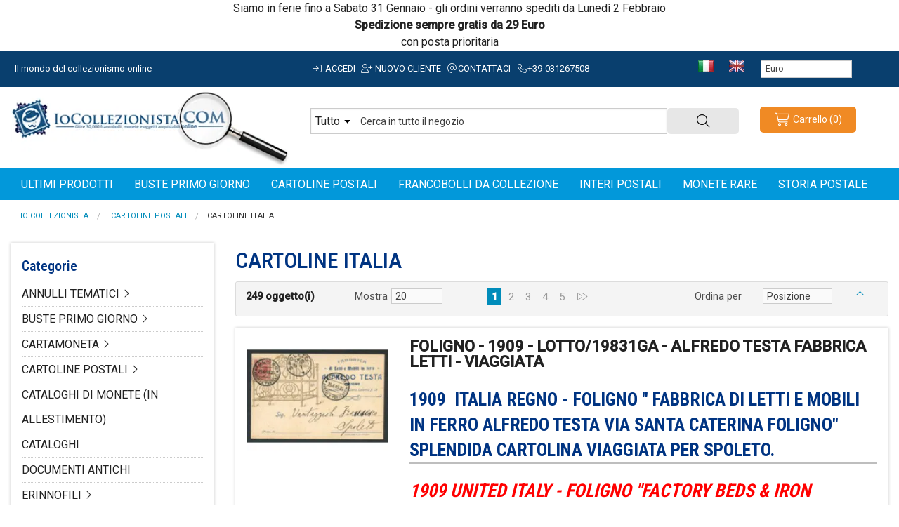

--- FILE ---
content_type: text/html; charset=UTF-8
request_url: https://www.iocollezionista.com/it/cartoline/cartoline-italia.html
body_size: 18940
content:
<!DOCTYPE html>
<html id="top" class="no-js" lang="it" >
<head>
    <meta http-equiv="Content-Type" content="text/html; charset=utf-8" />
<title>CARTOLINE ILLUSTRATE ITALIA</title>
<meta name="description" content="" />
<meta name="robots" content="INDEX,FOLLOW" />
<meta name="viewport" content="width=device-width, initial-scale=1.0, maximum-scale=1"/>
	
<meta name="language" content="it-IT" />
 <meta property="og:title" content="CARTOLINE ILLUSTRATE ITALIA" />
 <meta property="og:type" content="product.group" />
 <meta property="og:url" content="https://www.iocollezionista.com/it/cartoline/cartoline-italia.html" />
 <meta property="og:description" content="" />
 <meta property="og:site_name" content="Italiano" />
<link rel="icon" href="https://iocollezionista.b-cdn.net/skin/frontend/rswstudio-starter01/default/favicon.ico" type="image/x-icon" />
<link rel="shortcut icon" href="https://iocollezionista.b-cdn.net/skin/frontend/rswstudio-starter01/default/favicon.ico" type="image/x-icon" />
<base href="https://www.iocollezionista.com/it/" />
<link rel="preconnect" href="https://fonts.googleapis.com">
<link rel="preconnect" href="https://fonts.gstatic.com" crossorigin>
<link href="https://fonts.googleapis.com/css2?family=Roboto+Condensed:wght@300;500;700&family=Roboto:ital,wght@0,300;0,400;0,500;1,700&display=swap" rel="stylesheet">
<link rel="stylesheet" href="https://iocollezionista.b-cdn.net/js/prototype/windows/themes/default.css" >
<link rel="stylesheet" href="https://iocollezionista.b-cdn.net/js/calendar/calendar-win2k-1.css" >
<link rel="stylesheet" href="https://iocollezionista.b-cdn.net/skin/frontend/rswstudio-starter01/default/css/styles.css" media="all" >
<link rel="stylesheet" href="https://iocollezionista.b-cdn.net/skin/frontend/base/default/css/mirasvit_searchindex.css" media="all" >
<link rel="stylesheet" href="https://iocollezionista.b-cdn.net/skin/frontend/base/default/css/amshopby.css" media="all" >
<link rel="stylesheet" href="https://iocollezionista.b-cdn.net/skin/frontend/base/default/cryozonic_stripe/css/cctype.css" media="all" >
<link rel="stylesheet" href="https://iocollezionista.b-cdn.net/skin/frontend/base/default/cryozonic_stripe/css/savedcards.css" media="all" >
<link rel="stylesheet" href="https://iocollezionista.b-cdn.net/skin/frontend/base/default/cryozonic_stripe/css/paymentfont.min.css" media="all" >
<link rel="stylesheet" href="https://iocollezionista.b-cdn.net/skin/frontend/base/default/ajaxcart/growler.css" media="all" >
<link rel="stylesheet" href="https://iocollezionista.b-cdn.net/skin/frontend/base/default/ajaxcart/modalbox.css" media="all" >
<link rel="stylesheet" href="https://iocollezionista.b-cdn.net/skin/frontend/rswstudio-starter01/default/css/mirasvit/searchautocomplete/default.css" media="all" >
<link rel="stylesheet" href="https://iocollezionista.b-cdn.net/skin/frontend/rswstudio-starter01/default/css/all.min.css" media="all" >
<link rel="stylesheet" href="https://iocollezionista.b-cdn.net/skin/frontend/rswstudio-starter01/default/css/font-awesome.min.css" media="all" >
<link rel="stylesheet" href="https://iocollezionista.b-cdn.net/skin/frontend/rswstudio-starter01/default/css/normalize.min.css" media="all" >
<link rel="stylesheet" href="https://iocollezionista.b-cdn.net/skin/frontend/rswstudio-starter01/default/css/app.css" media="all" >
<link rel="stylesheet" href="https://iocollezionista.b-cdn.net/skin/frontend/rswstudio-starter01/default/css/rswstudio-starter01.css" media="all" >
<link rel="stylesheet" href="https://iocollezionista.b-cdn.net/skin/frontend/rswstudio-starter01/default/css/rswstudio-starter01-header.css" media="all" >
<link rel="stylesheet" href="https://iocollezionista.b-cdn.net/skin/frontend/rswstudio-starter01/default/css/rswstudio-starter01-checkout.css" media="all" >
<link rel="stylesheet" href="https://iocollezionista.b-cdn.net/skin/frontend/rswstudio-starter01/default/css/rswstudio-starter01-footer.css" media="all" >
<link rel="stylesheet" href="https://iocollezionista.b-cdn.net/skin/frontend/rswstudio-starter01/default/css/rswstudio-starter01-tipografy.css" media="all" >
<script src="https://iocollezionista.b-cdn.net/js/prototype/prototype.js"></script>
<script src="https://iocollezionista.b-cdn.net/js/lib/ccard.js"></script>
<script src="https://iocollezionista.b-cdn.net/js/prototype/validation.js"></script>
<script src="https://iocollezionista.b-cdn.net/js/scriptaculous/builder.js"></script>
<script src="https://iocollezionista.b-cdn.net/js/scriptaculous/effects.js"></script>
<script src="https://iocollezionista.b-cdn.net/js/scriptaculous/dragdrop.js"></script>
<script src="https://iocollezionista.b-cdn.net/js/scriptaculous/controls.js"></script>
<script src="https://iocollezionista.b-cdn.net/js/scriptaculous/slider.js"></script>
<script src="https://iocollezionista.b-cdn.net/js/varien/js.js"></script>
<script src="https://iocollezionista.b-cdn.net/js/varien/form.js"></script>
<script src="https://iocollezionista.b-cdn.net/js/mage/translate.js"></script>
<script src="https://iocollezionista.b-cdn.net/js/mage/cookies.js"></script>
<script src="https://iocollezionista.b-cdn.net/js/varien/product.js"></script>
<script src="https://iocollezionista.b-cdn.net/js/varien/configurable.js"></script>
<script src="https://iocollezionista.b-cdn.net/js/calendar/calendar.js"></script>
<script src="https://iocollezionista.b-cdn.net/js/calendar/calendar-setup.js"></script>
<script src="https://iocollezionista.b-cdn.net/js/mirasvit/core/jquery.min.js"></script>
<script src="https://iocollezionista.b-cdn.net/js/mirasvit/core/underscore.js"></script>
<script src="https://iocollezionista.b-cdn.net/js/mirasvit/core/backbone.js"></script>
<script src="https://iocollezionista.b-cdn.net/js/mirasvit/code/searchautocomplete/form.js"></script>
<script src="https://iocollezionista.b-cdn.net/js/mirasvit/code/searchautocomplete/autocomplete.js"></script>
<script src="https://iocollezionista.b-cdn.net/js/rswstudio-starter01/modernizr-latest.js"></script>
<script src="https://iocollezionista.b-cdn.net/js/amasty/amshopby/amshopby.js"></script>
<script src="https://iocollezionista.b-cdn.net/js/amasty/amshopby/jquery.min.js"></script>
<script src="https://iocollezionista.b-cdn.net/js/amasty/amshopby/jquery.noconflict.js"></script>
<script src="https://iocollezionista.b-cdn.net/js/amasty/amshopby/jquery-ui.min.js"></script>
<script src="https://iocollezionista.b-cdn.net/js/amasty/amshopby/jquery.ui.touch-punch.min.js"></script>
<script src="https://iocollezionista.b-cdn.net/js/amasty/amshopby/amshopby-jquery.js"></script>
<script src="https://iocollezionista.b-cdn.net/skin/frontend/base/default/cryozonic_stripe/js/cryozonic_stripe.js"></script>
<script src="https://iocollezionista.b-cdn.net/skin/frontend/base/default/cryozonic_stripe/js/cctype.js"></script>
<script src="https://iocollezionista.b-cdn.net/skin/frontend/base/default/cryozonic_stripe/js/prototype/window.js"></script>
<script src="https://iocollezionista.b-cdn.net/skin/frontend/rswstudio-starter01/default/ajaxcart/growler.js"></script>
<script src="https://iocollezionista.b-cdn.net/skin/frontend/base/default/ajaxcart/modalbox.js"></script>
<script src="https://iocollezionista.b-cdn.net/skin/frontend/rswstudio-starter01/default/ajaxcart/ajaxcart.js"></script>
<script src="https://iocollezionista.b-cdn.net/skin/frontend/rswstudio-starter01/default/js/bundle.js"></script>
<link rel="canonical" href="https://www.iocollezionista.com/it/cartoline/cartoline-italia.html">
<!--[if lt IE 7]>
<script src="https://iocollezionista.b-cdn.net/skin/frontend/base/default/js/ie6.js"></script>
<![endif]-->

<script type="text/javascript">
//<![CDATA[
Mage.Cookies.path     = '/';
Mage.Cookies.domain   = '.www.iocollezionista.com';
//]]>
</script>

    <script>
        //<![CDATA[
        optionalZipCountries = ["IE","PA","HK","MO"];
        //]]>
    </script>
<script type="text/javascript">//<![CDATA[
        var Translator = new Translate({"HTML tags are not allowed":"I tag HTML non sono permessi","Please select an option.":"Selezionare una opzione.","This is a required field.":"Questo \u00e8 un campo obbligatorio.","Please enter a valid number in this field.":"Inserire un numero valido in questo campo.","The value is not within the specified range.":"Il valore non \u00e8 compreso nell\\'intervallo specificato.","Please use numbers only in this field. Please avoid spaces or other characters such as dots or commas.":"Utilizzare solo numeri in questo campo. Evitare spazi o altri caratteri come punti e virgole.","Please use letters only (a-z or A-Z) in this field.":"Utilizzare solo lettere in questo campo (a-z o A-Z).","Please use only letters (a-z), numbers (0-9) or underscore(_) in this field, first character should be a letter.":"Utilizzare solo lettere (a-z), numeri (0-9) o underscore(_) in questo campo, la prima lettera deve essere una lettera.","Please use only letters (a-z or A-Z) or numbers (0-9) only in this field. No spaces or other characters are allowed.":"Utilizzare solo lettere (a-z o A-Z) o solo numeri (0-9) in questo campo. Non sono permessi spazi o altri caratteri.","Please use only letters (a-z or A-Z) or numbers (0-9) or spaces and # only in this field.":"Utilizzare solo lettere (a-z or A-Z) o numeri (0-9) o spazi o solo # in questo campo.","Please enter a valid phone number. For example (123) 456-7890 or 123-456-7890.":"Inserisci un numero di telefono valido. Per esempio (123) 456-7890 o 123-456-7890.","Please enter a valid fax number. For example (123) 456-7890 or 123-456-7890.":"Inserire un numero di fax valido. Per esempio (123) 456-7890 or 123-456-7890.","Please enter a valid date.":"Inserire una data valida.","The From Date value should be less than or equal to the To Date value.":"Il valore Dalla Data deve essere minore o uguale al valore della Data A.","Please enter a valid email address. For example johndoe@domain.com.":"Inserire un indirizzo email valido. Per esempio johndoe@domain.com.","Please use only visible characters and spaces.":"Utilizzare solo caratteri visibili e spazi.","Please make sure your passwords match.":"Assicurati che le password corrispondano.","Please enter a valid URL. Protocol is required (http:\/\/, https:\/\/ or ftp:\/\/)":"Inserire un URL valido. Il protocollo \u00e8 obbligatorio (http:\/\/, https:\/\/ or ftp:\/\/)","Please enter a valid URL. For example http:\/\/www.example.com or www.example.com":"Inserire un URL valido. Per esempio http:\/\/www.example.com o www.example.com","Please enter a valid URL Key. For example \"example-page\", \"example-page.html\" or \"anotherlevel\/example-page\".":"Inserire un chiave URL valida. Per esempio \"example-page\", \"example-page.html\" o \"anotherlevel\/example-page\".","Please enter a valid XML-identifier. For example something_1, block5, id-4.":"Inserire un identificativo XML valido. Per esempio something_1, block5, id-4.","Please enter a valid social security number. For example 123-45-6789.":"Inserire un numero valido di previdenza sociale. Per esempio 123-45-6789.","Please enter a valid zip code. For example 90602 or 90602-1234.":"Inserire un codice zip valdio. Per esempio 90602 o 90602-1234.","Please enter a valid zip code.":"Inserire codice zip valido.","Please use this date format: dd\/mm\/yyyy. For example 17\/03\/2006 for the 17th of March, 2006.":"Utilizzare questo formato della data: dd\/mm\/yyyy. Per esempio 17\/03\/2006 per il 17 di Marzo, 2006.","Please enter a valid $ amount. For example $100.00.":"Inserire un importo valido di $. Per esempio $100.00.","Please select one of the above options.":"Selezionare una delle opzioni soprastanti.","Please select one of the options.":"Selezionare una delle opzioni.","Please select State\/Province.":"Selezionare Stato\/Provincia.","Please enter a number greater than 0 in this field.":"Insereire un numero maggiore di 0 in questo campo.","Please enter a number 0 or greater in this field.":"Inserire 0 o un numero supereiore in questo campo.","Please enter a valid credit card number.":"Inserire un numero di carta di credito valido.","Credit card number does not match credit card type.":"Verifica il numero della carta","Card type does not match credit card number.":"Verifica la tipologia di carta","Incorrect credit card expiration date.":"Data scadenza carta di credito non corretta.","Please enter a valid credit card verification number.":"Inserire numero di verifica della carta di credito.","Please use only letters (a-z or A-Z), numbers (0-9) or underscore(_) in this field, first character should be a letter.":"In questo campo utilizzare solo lettere (a-z or A-Z), numeri (0-9) o underscore(_), il primo carattere deve essere una lettera.","Please input a valid CSS-length. For example 100px or 77pt or 20em or .5ex or 50%.":"Inserire una lunghezza CSS valida. Per esempio 100px o 77pt or 20em o .5ex or 50%.","Text length does not satisfy specified text range.":"La lunghezza del testo non rispetta la lunghezza specificata.","Please enter a number lower than 100.":"Inserire un numero minore di 100.","Please select a file":"Seleziona un file","Please enter issue number or start date for switch\/solo card type.":"Si prega di inserrie il numero di rilascio o la data di inizio per switch\/solo tipo della carta.","Please wait, loading...":"Attendere prego, caricamento...","This date is a required value.":"Questa data \u00e8 un valore obbligatorio.","Please enter a valid day (1-%d).":"Inserisci un giorno valido (1-%d).","Please enter a valid month (1-12).":"Inserire mese (1-12).","Please enter a valid year (1900-%d).":"Inserire anno (1900-%d).","Please enter a valid full date":"Inserire una data completa valida","Please enter a valid date between %s and %s":"Inserire una data valida tra %s e %s","Please enter a valid date equal to or greater than %s":"Inserire una data valida uguale o maggiore di %s","Please enter a valid date less than or equal to %s":"Inserire una data valida inferiore o uguale a %s","Complete":"Completo","Add Products":"Aggiungi prodotti","Please choose to register or to checkout as a guest":"Scegliere se registrarsi o fare il checkout come ospite","Your order cannot be completed at this time as there is no shipping methods available for it. Please make necessary changes in your shipping address.":"Il tuo ordine non pu\u00f2 essere completato in questo momento perch\u00e9 non ci sono metodi di spedizioni disponibili per esso. Devi modificare il tuo indirizzo di spedizione .","Please specify shipping method.":"Specificare un metodo di spedizione.","Your order cannot be completed at this time as there is no payment methods available for it.":"Il tuo ordine non pu\u00f2 essere completato in questo momento perch\u00e9 non ci sono metodi di pagamento disponibili per esso.","Please specify payment method.":"Specificare un metodo di pagamento.","Add to Cart":"Aggiungi al carrello","In Stock":"Disponibile","Out of Stock":"Non disponibile"});
        //]]></script><script defer src="https://analytics.bellasio.com/script.js" data-website-id="9e552ddd-d412-4830-8487-66204e3c0119"></script>
<!-- Google Analytics -->
<script>
  (function(i,s,o,g,r,a,m){i['GoogleAnalyticsObject']=r;i[r]=i[r]||function(){
  (i[r].q=i[r].q||[]).push(arguments)},i[r].l=1*new Date();a=s.createElement(o),
  m=s.getElementsByTagName(o)[0];a.async=1;a.src=g;m.parentNode.insertBefore(a,m)
  })(window,document,'script','https://www.google-analytics.com/analytics.js','ga');

  ga('create', 'UA-3713361-2', 'auto');
  ga('send', 'pageview');

</script>
<!-- End Google Analytics -->

<link rel="next" href="https://www.iocollezionista.com/it/cartoline/cartoline-italia.html?p=2" /></head>
<body class="catalog-category-view categorypath-cartoline-cartoline-italia-html category-cartoline-italia">
		<div class="wrapper">
      			<div class="row avviso" style="text-align: center;"><span style="font-size: medium;">Siamo in ferie fino a Sabato 31 Gennaio - gli ordini verranno spediti da Luned&igrave; 2 Febbraio</span></div>
<div class="row avviso" style="text-align: center;"><strong><span style="font-size: medium;">Spedizione sempre gratis da 29 Euro</span></strong></div>
<div class="row avviso" style="text-align: center;"><span style="font-size: medium;">con posta prioritaria</span></div><div class="contain-to-grid preheader">	
<div class="row">
    	<div class="large-4 medium-4 hide-for-small-only columns">
        	<span class="welcome">Il mondo del collezionismo online </span>
		</div>
        <div class="large-5 medium-7 hide-for-small-only columns nopadding-small">
        	<div class="user-menu">
									<a href="https://www.iocollezionista.com/it/customer/account/" class="toplink" rel="nofollow"><i class="fa-light fa-sign-in fa-fw"></i> Accedi</a>
					<a href="https://www.iocollezionista.com/it/customer/account/create/" class="toplink" rel="nofollow"><i class="fa-light fa-user-plus fa-fw"></i> Nuovo cliente</a>
									
				<a href="https://www.iocollezionista.com/it/contacts/" class="toplink" rel="nofollow"><i class="fa-light fa-at fa-fw"></i>Contattaci</a>
				<a href="tel:+39-031267508" class="toplink" rel="nofollow"><i class="fa-light fa-phone fa-fw"></i>+39-031267508</a>
			</div>
		</div>
		
				<div class="row collapse show-for-small-only">
			<div class="small-10 columns">
				<div class="off-canvas-wrap" data-offcanvas>
					<a class="left-off-canvas-toggle" href="#"><i class="fa-light fa-bars fa-lg fa-fw"></i></a>
					<a href="https://www.iocollezionista.com/it/" title="Io Collezionista"><img src="https://iocollezionista.b-cdn.net/skin/frontend/rswstudio-starter01/default/images/logo-mobile.png" class="mobile-logo" /></a>
					<div class="inner-wrap">
						<aside class="left-off-canvas-menu text-center">
                            <ul>
<li><a class="toplink" href="/it/shopby?dir=desc&amp;limit=50&amp;order=created_at">Ultimi prodotti</a></li>
</ul>
                            <ul class="accordion" data-accordion>
                                <li class="accordion-navigation">
                                    <a href="#panel1a">Categorie <i class="fa-light fa-angle-down fa-fw"></i></a>
                                    <div id="panel1a" class="content">
                                        <ul>
                                                                                            <li><a href="https://www.iocollezionista.com/it/francobolli.html" class="toplink">FRANCOBOLLI DA COLLEZIONE</a></li>
                                                                                            <li><a href="https://www.iocollezionista.com/it/interi-postali.html" class="toplink">INTERI POSTALI</a></li>
                                                                                            <li><a href="https://www.iocollezionista.com/it/storia-postale.html" class="toplink">STORIA POSTALE</a></li>
                                                                                            <li><a href="https://www.iocollezionista.com/it/cartoline.html" class="toplink">CARTOLINE POSTALI</a></li>
                                                                                            <li><a href="https://www.iocollezionista.com/it/buste-primo-giorno.html" class="toplink">BUSTE PRIMO GIORNO</a></li>
                                                                                            <li><a href="https://www.iocollezionista.com/it/annulli-tematici.html" class="toplink">ANNULLI TEMATICI</a></li>
                                                                                            <li><a href="https://www.iocollezionista.com/it/materiale-cartaceo.html" class="toplink">MATERIALE CARTACEO</a></li>
                                                                                            <li><a href="https://www.iocollezionista.com/it/libri-pubblicazioni-cataloghi.html" class="toplink">LIBRI-PUBBLICAZIONI-CATALOGHI</a></li>
                                                                                            <li><a href="https://www.iocollezionista.com/it/varieta-filateliche.html" class="toplink">VARIETA' FILATELICHE</a></li>
                                                                                            <li><a href="https://www.iocollezionista.com/it/cartamoneta.html" class="toplink">CARTAMONETA</a></li>
                                                                                            <li><a href="https://www.iocollezionista.com/it/schede-telefoniche.html" class="toplink">SCHEDE TELEFONICHE</a></li>
                                                                                            <li><a href="https://www.iocollezionista.com/it/erinnofili.html" class="toplink">ERINNOFILI</a></li>
                                                                                            <li><a href="https://www.iocollezionista.com/it/figurine.html" class="toplink">FIGURINE</a></li>
                                                                                            <li><a href="https://www.iocollezionista.com/it/sigilli.html" class="toplink">SIGILLI</a></li>
                                                                                            <li><a href="https://www.iocollezionista.com/it/promocard.html" class="toplink">PROMOCARD</a></li>
                                                                                            <li><a href="https://www.iocollezionista.com/it/documenti-antichi.html" class="toplink">DOCUMENTI ANTICHI</a></li>
                                                                                            <li><a href="https://www.iocollezionista.com/it/numismatica.html" class="toplink">MONETE RARE</a></li>
                                                                                            <li><a href="https://www.iocollezionista.com/it/materiale-filatelico.html" class="toplink">MATERIALE FILATELICO</a></li>
                                                                                            <li><a href="https://www.iocollezionista.com/it/materiale-numismatico-in-allestimento.html" class="toplink">MATERIALE NUMISMATICO (In Allestimento)</a></li>
                                                                                            <li><a href="https://www.iocollezionista.com/it/cataloghi.html" class="toplink">CATALOGHI</a></li>
                                                                                            <li><a href="https://www.iocollezionista.com/it/cataloghi-di-monete-in-allestimento.html" class="toplink">CATALOGHI di MONETE (in allestimento)</a></li>
                                                                                            <li><a href="https://www.iocollezionista.com/it/fumetti.html" class="toplink">FUMETTI</a></li>
                                                                                            <li><a href="https://www.iocollezionista.com/it/prodotti-in-vetrina.html" class="toplink">IN VETRINA</a></li>
                                                                                    </ul>
                                    </div>
                                </li>
                            </ul>

							<ul>
                                <li><a href="tel:+39031267508" class="toplink" rel="nofollow">Contattaci</a></li>
                                <li><a href="https://www.iocollezionista.com/it/chi-siamo.html" class="toplink">Chi siamo</a></li>
                                <li><a href="https://www.iocollezionista.com/it/spedizioni.html" class="toplink">Spedizioni</a></li>
                                <li><a href="https://www.iocollezionista.com/it/resi.html" class="toplink">Resi</a></li>

								                                                                        <li><a href="https://www.iocollezionista.com/it/customer/account/create/" class="toplink" rel="nofollow">Registrati</a></li>
									<li><a href="https://www.iocollezionista.com/it/customer/account/" class="toplink" rel="nofollow">Accedi</a></li>
                                								
								<li><a href="https://www.iocollezionista.com/it/checkout/onepage/" class="toplink" rel="nofollow">Carrello</a></li>
							</ul>
						</aside>
						<a class="exit-off-canvas"></a>
					</div>
				</div>
			</div>
			<div class="small-2 columns text-center">
				<a rel="nofollow" href="https://www.iocollezionista.com/it/checkout/cart/"><i class="fa-light fa-cart-shopping fa-lg fa-fw show-for-small-only"></i></a>
			</div>
		</div>
		
        <div class="large-3 medium-5 hide-for-small-only columns">
			<ul class="inline-list">
				<li><a href="https://www.iocollezionista.com/it/"><img src="https://iocollezionista.b-cdn.net/skin/frontend/rswstudio-starter01/default/images/flag-it.gif" alt="Italiano" border="0" /></a></li>
				<li><a href="https://www.iocollezionista.com/en/"><img src="https://iocollezionista.b-cdn.net/skin/frontend/rswstudio-starter01/default/images/flag-en.gif" alt="Italiano" border="0" /></a></li>
			</ul>
			<div class="form-language">
    <select onchange="window.location.href=this.value" name="custom-currency-selector" id="custom-currency-selector">
                <option value="https://www.iocollezionista.com/it/directory/currency/switch/currency/AUD/uenc/aHR0cHM6Ly93d3cuaW9jb2xsZXppb25pc3RhLmNvbS9pdC9jYXJ0b2xpbmUvY2FydG9saW5lLWl0YWxpYS5odG1s/"
            >
            Dollaro Australiano        </option>
                <option value="https://www.iocollezionista.com/it/directory/currency/switch/currency/CAD/uenc/aHR0cHM6Ly93d3cuaW9jb2xsZXppb25pc3RhLmNvbS9pdC9jYXJ0b2xpbmUvY2FydG9saW5lLWl0YWxpYS5odG1s/"
            >
            Dollaro Canadese        </option>
                <option value="https://www.iocollezionista.com/it/directory/currency/switch/currency/USD/uenc/aHR0cHM6Ly93d3cuaW9jb2xsZXppb25pc3RhLmNvbS9pdC9jYXJ0b2xpbmUvY2FydG9saW5lLWl0YWxpYS5odG1s/"
            >
            Dollaro Statunitense        </option>
                <option value="https://www.iocollezionista.com/it/directory/currency/switch/currency/EUR/uenc/aHR0cHM6Ly93d3cuaW9jb2xsZXppb25pc3RhLmNvbS9pdC9jYXJ0b2xpbmUvY2FydG9saW5lLWl0YWxpYS5odG1s/"
                            selected="SELECTED"
            >
            Euro        </option>
                <option value="https://www.iocollezionista.com/it/directory/currency/switch/currency/CHF/uenc/aHR0cHM6Ly93d3cuaW9jb2xsZXppb25pc3RhLmNvbS9pdC9jYXJ0b2xpbmUvY2FydG9saW5lLWl0YWxpYS5odG1s/"
            >
            Franco Svizzero        </option>
                <option value="https://www.iocollezionista.com/it/directory/currency/switch/currency/CNY/uenc/aHR0cHM6Ly93d3cuaW9jb2xsZXppb25pc3RhLmNvbS9pdC9jYXJ0b2xpbmUvY2FydG9saW5lLWl0YWxpYS5odG1s/"
            >
            Renmimbi Cinese        </option>
                <option value="https://www.iocollezionista.com/it/directory/currency/switch/currency/GBP/uenc/aHR0cHM6Ly93d3cuaW9jb2xsZXppb25pc3RhLmNvbS9pdC9jYXJ0b2xpbmUvY2FydG9saW5lLWl0YWxpYS5odG1s/"
            >
            Sterlina Inglese        </option>
                <option value="https://www.iocollezionista.com/it/directory/currency/switch/currency/JPY/uenc/aHR0cHM6Ly93d3cuaW9jb2xsZXppb25pc3RhLmNvbS9pdC9jYXJ0b2xpbmUvY2FydG9saW5lLWl0YWxpYS5odG1s/"
            >
            Yen Giapponese        </option>
            </select>
</div>
		</div>
	</div>
</div>
<header class="page-header" id="header">
	<div class="row page-header-container">
		<div class="large-4 medium-4 hide-for-small-only columns logo">
			<a href="https://www.iocollezionista.com/" title="Vendita Francobolli online"><img src="https://iocollezionista.b-cdn.net/skin/frontend/rswstudio-starter01/default/images/logo.png" alt="Vendita Francobolli online" class="logo"/></a>
		</div>
		<div class="large-6 medium-5 small-12 columns">
			<div class="topsearch">
				<form id="search_mini_form" action="https://www.iocollezionista.com/it/catalogsearch/result/" method="get"
    class="searchautocomplete UI-SEARCHAUTOCOMPLETE"
    data-tip="Cerca in tutto il negozio"
    data-url="//www.iocollezionista.com/it/searchautocomplete/ajax/get/"
    data-minchars="3"
    data-delay="400">

	<div class="row collapse">
		<div class="large-10 medium-10 small-10 columns">
			<div class="form-search">
								<div class="nav-search-in">
					<span class="category-fake UI-CATEGORY-TEXT">Tutto</span>
					<span class="nav-down-arrow"></span>
					<select name="cat" class="category UI-CATEGORY">
						<option value="0">Tutto</option>
												<option value="8" >
							ANNULLI TEMATICI						</option>
												<option value="7" >
							BUSTE PRIMO GIORNO						</option>
												<option value="12" >
							CARTAMONETA						</option>
												<option value="6" >
							CARTOLINE POSTALI						</option>
												<option value="23" >
							CATALOGHI di MONETE (in allestimento)						</option>
												<option value="22" >
							CATALOGHI						</option>
												<option value="18" >
							DOCUMENTI ANTICHI						</option>
												<option value="14" >
							ERINNOFILI						</option>
												<option value="15" >
							FIGURINE						</option>
												<option value="3" >
							FRANCOBOLLI DA COLLEZIONE						</option>
												<option value="24" >
							FUMETTI						</option>
												<option value="4" >
							INTERI POSTALI						</option>
												<option value="10" >
							LIBRI-PUBBLICAZIONI-CATALOGHI						</option>
												<option value="9" >
							MATERIALE CARTACEO						</option>
												<option value="20" >
							MATERIALE FILATELICO						</option>
												<option value="21" >
							MATERIALE NUMISMATICO (In Allestimento)						</option>
												<option value="19" >
							MONETE RARE						</option>
												<option value="17" >
							PROMOCARD						</option>
												<option value="13" >
							SCHEDE TELEFONICHE						</option>
												<option value="16" >
							SIGILLI						</option>
												<option value="5" >
							STORIA POSTALE						</option>
												<option value="11" >
							VARIETA' FILATELICHE						</option>
											</select>
				</div>
				
				<input id="search" type="text" autocomplete="off" name="q" value="" class="input-text UI-SEARCH UI-NAV-INPUT" maxlength="64" />
			</div>
		</div>
		<div class="large-2 medium-2 small-2 columns">
			<button type="submit" class="button expand secondary ricercaheader postfix"><i class="fa-light fa-magnifying-glass"></i></button>
		</div>
        <div class="searchautocomplete-loader UI-LOADER">
            <div id="g01"></div>
            <div id="g02"></div>
            <div id="g03"></div>
            <div id="g04"></div>
            <div id="g05"></div>
            <div id="g06"></div>
            <div id="g07"></div>
            <div id="g08"></div>
        </div>
        <div style="display:none" id="search_autocomplete" class="UI-PLACEHOLDER search-autocomplete searchautocomplete-placeholder"></div>
    </div>	
</form>			</div>
		</div>
		
		<div class="large-2 medium-3 small-12 hide-for-small columns skip-links">
			<div class="account-cart-wrapper">
				<div class="header-minicart" id="header-minicart">
					

<a rel="nofollow" href="https://www.iocollezionista.com/it/checkout/cart/" data-dropdown="header-cart" data-target-element="#header-cart" class="button tiny warning radius skip-link skip-cart  no-count">
	<span class="icon"><i class="fa-light fa-cart-shopping fa-fw fa-lg"></i></span>
	<span class="labelcart">Carrello</span>
	<span class="count">(0)</span>
</a>
<div id="header-cart" class="block block-cart skip-content" data-dropdown-content>
	
<div id="minicart-error-message" class="minicart-message"></div>
<div id="minicart-success-message" class="minicart-message"></div>

<div class="minicart-wrapper">
	<a class="close skip-link-close" title="Chiudi">
	<i class="fa-light fa-times fa-lg fa-fw"></i></a>
                    <p class="empty">Non hai articoli nel carrello.</p>

    </div>
</div>				</div>
			</div>
		</div>
	</div>
	<div class="divtopmenu">
		<div class="row hide-for-small">
			<div class="large-12 medium-12 columns">
				<div class="contain-to-grid sticky">
					<nav class="top-bar" data-topbar="" role="navigation" itemscope itemtype="http://schema.org/SiteNavigationElement">
						<section class="top-bar-section">
							<!--page/html/topmenu.phtml-->
<ul class="left">
<li><a class="level-top" href="/it/shopby?dir=desc&limit=50&order=created_at"><span>Ultimi prodotti</span></a></li>
<li><a class="level-top" href="/it/buste-primo-giorno.html"><span>Buste primo giorno</span></a></li>
<li><a class="level-top" href="/it/cartoline.html"><span>Cartoline postali</span></a></li>
<li><a class="level-top" href="/it/francobolli.html"><span>Francobolli da collezione</span></a></li>
<li><a class="level-top" href="/it/interi-postali.html"><span>Interi postali</span></a></li>
<li><a class="level-top" href="/it/numismatica.html"><span>Monete rare</span></a></li>
<li><a class="level-top" href="/it/storia-postale.html"><span>Storia postale</span></a></li>
</ul>						</section>
					</nav>	
				</div>
			</div>
		</div>
	</div>
	</header>		  <div class="row hide-for-small">
		    <div class="large-12 medium-12 small-12 columns">
		            <div class="site-breadcrumbs hide-for-small">
        <section class="breadcrumbs-wrapper">
            <ul class="breadcrumbs" itemscope itemtype="http://schema.org/BreadcrumbList">
                                                            <li itemprop="itemListElement" itemscope itemtype="http://schema.org/ListItem" class="home">
                        <a href="https://www.iocollezionista.com/it/" title="Vai alla Home Page" itemprop="item"><span itemprop="name">Io Collezionista</span></a>
                                                                                    <meta itemprop="position" content="1" />
                    </li>
                                                            <li itemprop="itemListElement" itemscope itemtype="http://schema.org/ListItem" class="category6">
                        <a href="https://www.iocollezionista.com/it/cartoline.html" title="" itemprop="item"><span itemprop="name">CARTOLINE POSTALI</span></a>
                                                                                    <meta itemprop="position" content="2" />
                    </li>
                                                            <li class="current category546">CARTOLINE  ITALIA                                                                <meta itemprop="position" content="3" />
                    </li>
                            </ul>
        </section>
    </div>
		    </div>
		  </div>
      <div class="main-container col2-left-layout">
					  <div class="row main">
					    <div class="large-3 medium-3 small-12 columns col-left sidebar">
					         <!--catalog/navigation/left.phtml-->
<div class="category-block hide-for-small-only">
<div class="block-title"><h3>Categorie</h3><div class="block-content"><ul class="featured-cats"><li class="cat"><a href="https://www.iocollezionista.com/it/annulli-tematici.html">ANNULLI TEMATICI</a><i class="fa-light fa-angle-right fa-fw"></i><ul class="featured-sub-cats"><li class="sub-cat"><a href="https://www.iocollezionista.com/it/annulli-tematici/tematica-aerea.html">Tematica AEREA</a></li><li class="sub-cat"><a href="https://www.iocollezionista.com/it/annulli-tematici/tematica-alpini.html">Tematica ALPINI</a></li><li class="sub-cat"><a href="https://www.iocollezionista.com/it/annulli-tematici/tematica-cinema.html">Tematica CINEMA</a></li><li class="sub-cat"><a href="https://www.iocollezionista.com/it/annulli-tematici/tematica-quadri.html">Tematica QUADRI</a></li><li class="sub-cat"><a href="https://www.iocollezionista.com/it/annulli-tematici/tematica-religiosa.html">Tematica RELIGIOSA</a></li></ul></li><li class="cat"><a href="https://www.iocollezionista.com/it/buste-primo-giorno.html">BUSTE PRIMO GIORNO</a><i class="fa-light fa-angle-right fa-fw"></i><ul class="featured-sub-cats"><li class="sub-cat"><a href="https://www.iocollezionista.com/it/buste-primo-giorno/buste-fdc-francia.html">BUSTE FDC FRANCIA</a></li><li class="sub-cat"><a href="https://www.iocollezionista.com/it/buste-primo-giorno/buste-fdc-isole-aland.html">BUSTE FDC ISOLE ALAND</a></li><li class="sub-cat"><a href="https://www.iocollezionista.com/it/buste-primo-giorno/buste-fdc-israele.html">BUSTE FDC ISRAELE</a></li><li class="sub-cat"><a href="https://www.iocollezionista.com/it/buste-primo-giorno/buste-fdc-italia.html">BUSTE FDC ITALIA</a></li><li class="sub-cat"><a href="https://www.iocollezionista.com/it/buste-primo-giorno/buste-fdc-jersey.html">BUSTE FDC JERSEY</a></li><li class="sub-cat"><a href="https://www.iocollezionista.com/it/buste-primo-giorno/buste-fdc-liechtenstein.html">BUSTE FDC LIECHTENSTEIN</a></li><li class="sub-cat"><a href="https://www.iocollezionista.com/it/buste-primo-giorno/buste-fdc-san-marino.html">BUSTE FDC SAN MARINO</a></li><li class="sub-cat"><a href="https://www.iocollezionista.com/it/buste-primo-giorno/buste-fdc-smom.html">BUSTE FDC SMOM</a></li><li class="sub-cat"><a href="https://www.iocollezionista.com/it/buste-primo-giorno/buste-fdc-svizzera.html">BUSTE FDC SVIZZERA</a></li><li class="sub-cat"><a href="https://www.iocollezionista.com/it/buste-primo-giorno/buste-fdc-vaticano.html">BUSTE FDC VATICANO</a></li><li class="sub-cat"><a href="https://www.iocollezionista.com/it/buste-primo-giorno/emissioni-speciali-poste-italiane.html">EMISSIONI SPECIALI POSTE ITALIANE</a></li></ul></li><li class="cat"><a href="https://www.iocollezionista.com/it/cartamoneta.html">CARTAMONETA</a><i class="fa-light fa-angle-right fa-fw"></i><ul class="featured-sub-cats"><li class="sub-cat"><a href="https://www.iocollezionista.com/it/cartamoneta/cartamoneta-europa.html">CARTAMONETA EUROPA</a></li><li class="sub-cat"><a href="https://www.iocollezionista.com/it/cartamoneta/cartamoneta-italiana.html">CARTAMONETA ITALIANA</a></li><li class="sub-cat"><a href="https://www.iocollezionista.com/it/cartamoneta/cartamoneta-oltremare.html">CARTAMONETA OLTREMARE</a></li></ul></li><li class="cat"><a href="https://www.iocollezionista.com/it/cartoline.html">CARTOLINE POSTALI</a><i class="fa-light fa-angle-right fa-fw"></i><ul class="featured-sub-cats"><li class="sub-cat"><a href="https://www.iocollezionista.com/it/cartoline/cartoline-italia.html">CARTOLINE  ITALIA</a></li><li class="sub-cat"><a href="https://www.iocollezionista.com/it/cartoline/cartoline-militari.html">CARTOLINE  MILITARI</a></li><li class="sub-cat"><a href="https://www.iocollezionista.com/it/cartoline/cartoline-di-illustratori.html">CARTOLINE DI ILLUSTRATORI</a></li><li class="sub-cat"><a href="https://www.iocollezionista.com/it/cartoline/cartoline-di-manifestazioni.html">CARTOLINE DI MANIFESTAZIONI</a></li><li class="sub-cat"><a href="https://www.iocollezionista.com/it/cartoline/cartoline-estero.html">CARTOLINE ESTERO</a></li><li class="sub-cat"><a href="https://www.iocollezionista.com/it/cartoline/cartoline-in-libretto.html">CARTOLINE IN LIBRETTO</a></li><li class="sub-cat"><a href="https://www.iocollezionista.com/it/cartoline/cartoline-pubblicitarie.html">CARTOLINE PUBBLICITARIE</a></li><li class="sub-cat"><a href="https://www.iocollezionista.com/it/cartoline/cartoline-riproduzioni-copie.html">CARTOLINE RIPRODUZIONI  COPIE</a></li><li class="sub-cat"><a href="https://www.iocollezionista.com/it/cartoline/cartoline-varie.html">CARTOLINE VARIE</a></li></ul></li><li class="cat"><a href="https://www.iocollezionista.com/it/cataloghi-di-monete-in-allestimento.html">CATALOGHI di MONETE (in allestimento)</a></li><li class="cat"><a href="https://www.iocollezionista.com/it/cataloghi.html">CATALOGHI</a></li><li class="cat"><a href="https://www.iocollezionista.com/it/documenti-antichi.html">DOCUMENTI ANTICHI</a></li><li class="cat"><a href="https://www.iocollezionista.com/it/erinnofili.html">ERINNOFILI</a><i class="fa-light fa-angle-right fa-fw"></i><ul class="featured-sub-cats"><li class="sub-cat"><a href="https://www.iocollezionista.com/it/erinnofili/etichette-postali.html">ETICHETTE POSTALI</a></li><li class="sub-cat"><a href="https://www.iocollezionista.com/it/erinnofili/italia-federale-padania.html">ITALIA FEDERALE PADANIA</a></li></ul></li><li class="cat"><a href="https://www.iocollezionista.com/it/figurine.html">FIGURINE</a></li><li class="cat"><a href="https://www.iocollezionista.com/it/francobolli.html">FRANCOBOLLI DA COLLEZIONE</a><i class="fa-light fa-angle-right fa-fw"></i><ul class="featured-sub-cats"><li class="sub-cat"><a href="https://www.iocollezionista.com/it/francobolli/antichi-stati-italiani.html">ANTICHI STATI ITALIANI</a></li><li class="sub-cat"><a href="https://www.iocollezionista.com/it/francobolli/citta-del-vaticano.html">CITTA' DEL VATICANO</a></li><li class="sub-cat"><a href="https://www.iocollezionista.com/it/francobolli/colonie-italiane.html">COLONIE ITALIANE</a></li><li class="sub-cat"><a href="https://www.iocollezionista.com/it/francobolli/francobolli-in-libretto.html">FRANCOBOLLI IN LIBRETTO</a></li><li class="sub-cat"><a href="https://www.iocollezionista.com/it/francobolli/lotti-e-occasioni.html">LOTTI E OCCASIONI</a></li><li class="sub-cat"><a href="https://www.iocollezionista.com/it/francobolli/marche-da-bollo-e-fiscali.html">MARCHE DA BOLLO E FISCALI</a></li><li class="sub-cat"><a href="https://www.iocollezionista.com/it/francobolli/occupazioni-e-emissioni-locali.html">OCCUPAZIONI E EMISSIONI LOCALI</a></li><li class="sub-cat"><a href="https://www.iocollezionista.com/it/francobolli/paesi-d-oltremare.html">PAESI D'OLTREMARE</a></li><li class="sub-cat"><a href="https://www.iocollezionista.com/it/francobolli/perfin-francobolli-perforati.html">PERFIN - FRANCOBOLLI PERFORATI</a></li><li class="sub-cat"><a href="https://www.iocollezionista.com/it/francobolli/prove-saggi.html">PROVE/SAGGI</a></li><li class="sub-cat"><a href="https://www.iocollezionista.com/it/francobolli/regno-d-italia.html">REGNO D'ITALIA</a></li><li class="sub-cat"><a href="https://www.iocollezionista.com/it/francobolli/regno-luogotenenza.html">REGNO LUOGOTENENZA</a></li><li class="sub-cat"><a href="https://www.iocollezionista.com/it/francobolli/repubblica-italiana.html">REPUBBLICA ITALIANA</a></li><li class="sub-cat"><a href="https://www.iocollezionista.com/it/francobolli/repubblica-sociale.html">REPUBBLICA SOCIALE</a></li><li class="sub-cat"><a href="https://www.iocollezionista.com/it/francobolli/s-m-o-m.html">S.M.O.M.</a></li><li class="sub-cat"><a href="https://www.iocollezionista.com/it/francobolli/san-marino.html">SAN MARINO</a></li><li class="sub-cat"><a href="https://www.iocollezionista.com/it/francobolli/stati-europei.html">STATI EUROPEI</a></li><li class="sub-cat"><a href="https://www.iocollezionista.com/it/francobolli/tematiche.html">TEMATICHE</a></li></ul></li><li class="cat"><a href="https://www.iocollezionista.com/it/fumetti.html">FUMETTI</a><i class="fa-light fa-angle-right fa-fw"></i><ul class="featured-sub-cats"><li class="sub-cat"><a href="https://www.iocollezionista.com/it/fumetti/fumetti-anno-1951.html">FUMETTI ANNO 1951</a></li><li class="sub-cat"><a href="https://www.iocollezionista.com/it/fumetti/fumetti-anno-1952.html">FUMETTI ANNO 1952</a></li><li class="sub-cat"><a href="https://www.iocollezionista.com/it/fumetti/fumetti-anno-1955.html">FUMETTI ANNO 1955</a></li></ul></li><li class="cat"><a href="https://www.iocollezionista.com/it/interi-postali.html">INTERI POSTALI</a><i class="fa-light fa-angle-right fa-fw"></i><ul class="featured-sub-cats"><li class="sub-cat"><a href="https://www.iocollezionista.com/it/interi-postali/interi-postali-estero.html">Interi Postali Estero</a></li><li class="sub-cat"><a href="https://www.iocollezionista.com/it/interi-postali/interi-postali-r-s-i-luogotenen.html">Interi Postali R.S.I /Luogotenen</a></li><li class="sub-cat"><a href="https://www.iocollezionista.com/it/interi-postali/interi-postali-repubblica.html">Interi Postali Repubblica</a></li></ul></li><li class="cat"><a href="https://www.iocollezionista.com/it/libri-pubblicazioni-cataloghi.html">LIBRI-PUBBLICAZIONI-CATALOGHI</a></li><li class="cat"><a href="https://www.iocollezionista.com/it/materiale-cartaceo.html">MATERIALE CARTACEO</a></li><li class="cat"><a href="https://www.iocollezionista.com/it/materiale-filatelico.html">MATERIALE FILATELICO</a><i class="fa-light fa-angle-right fa-fw"></i><ul class="featured-sub-cats"><li class="sub-cat"><a href="https://www.iocollezionista.com/it/materiale-filatelico/accessori-per-collezionisti.html">Accessori per collezionisti</a></li><li class="sub-cat"><a href="https://www.iocollezionista.com/it/materiale-filatelico/cartelle-e-classificatori.html">Cartelle e Classificatori</a></li><li class="sub-cat"><a href="https://www.iocollezionista.com/it/materiale-filatelico/fogli-di-aggiornamento.html">Fogli di aggiornamento</a></li></ul></li><li class="cat"><a href="https://www.iocollezionista.com/it/materiale-numismatico-in-allestimento.html">MATERIALE NUMISMATICO (In Allestimento)</a></li><li class="cat"><a href="https://www.iocollezionista.com/it/numismatica.html">MONETE RARE</a><i class="fa-light fa-angle-right fa-fw"></i><ul class="featured-sub-cats"><li class="sub-cat"><a href="https://www.iocollezionista.com/it/numismatica/gettoni-buoni-estero.html">GETTONI/BUONI - ESTERO</a></li><li class="sub-cat"><a href="https://www.iocollezionista.com/it/numismatica/gettoni-buoni-italia.html">GETTONI/BUONI - ITALIA</a></li><li class="sub-cat"><a href="https://www.iocollezionista.com/it/numismatica/medaglie-ester0.html">MEDAGLIE  ESTER0</a></li><li class="sub-cat"><a href="https://www.iocollezionista.com/it/numismatica/medaglie-italiane.html">MEDAGLIE ITALIANE</a></li><li class="sub-cat"><a href="https://www.iocollezionista.com/it/numismatica/medaglie-vaticano.html">MEDAGLIE VATICANO</a></li><li class="sub-cat"><a href="https://www.iocollezionista.com/it/numismatica/monete-albania-albania-italiana.html">MONETE ALBANIA / ALBANIA ITALIANA</a></li><li class="sub-cat"><a href="https://www.iocollezionista.com/it/numismatica/monete-argentina.html">MONETE ARGENTINA</a></li><li class="sub-cat"><a href="https://www.iocollezionista.com/it/numismatica/monete-australia.html">MONETE AUSTRALIA</a></li><li class="sub-cat"><a href="https://www.iocollezionista.com/it/numismatica/monete-austria.html">MONETE AUSTRIA</a></li><li class="sub-cat"><a href="https://www.iocollezionista.com/it/numismatica/monete-belgio.html">MONETE BELGIO</a></li><li class="sub-cat"><a href="https://www.iocollezionista.com/it/numismatica/monete-borneo.html">MONETE BORNEO</a></li><li class="sub-cat"><a href="https://www.iocollezionista.com/it/numismatica/monete-brasile.html">MONETE BRASILE</a></li><li class="sub-cat"><a href="https://www.iocollezionista.com/it/numismatica/monete-bulgaria.html">MONETE BULGARIA</a></li><li class="sub-cat"><a href="https://www.iocollezionista.com/it/numismatica/monete-canada.html">MONETE CANADA</a></li><li class="sub-cat"><a href="https://www.iocollezionista.com/it/numismatica/monete-ceylon.html">MONETE CEYLON</a></li><li class="sub-cat"><a href="https://www.iocollezionista.com/it/numismatica/monete-cina.html">MONETE CINA</a></li><li class="sub-cat"><a href="https://www.iocollezionista.com/it/numismatica/monete-danimarca.html">MONETE DANIMARCA</a></li><li class="sub-cat"><a href="https://www.iocollezionista.com/it/numismatica/monete-egitto.html">MONETE EGITTO</a></li><li class="sub-cat"><a href="https://www.iocollezionista.com/it/numismatica/monete-etiopia.html">MONETE ETIOPIA</a></li><li class="sub-cat"><a href="https://www.iocollezionista.com/it/numismatica/monete-finlandia.html">MONETE FINLANDIA</a></li><li class="sub-cat"><a href="https://www.iocollezionista.com/it/numismatica/monete-francia-colonie-francia.html">MONETE FRANCIA/COLONIE FRANCIA</a></li><li class="sub-cat"><a href="https://www.iocollezionista.com/it/numismatica/monete-germania-ddr.html">MONETE GERMANIA / DDR</a></li><li class="sub-cat"><a href="https://www.iocollezionista.com/it/numismatica/monete-gibilterra.html">MONETE GIBILTERRA</a></li><li class="sub-cat"><a href="https://www.iocollezionista.com/it/numismatica/monete-giordania.html">MONETE GIORDANIA</a></li><li class="sub-cat"><a href="https://www.iocollezionista.com/it/numismatica/monete-gran-bretagna.html">MONETE GRAN BRETAGNA</a></li><li class="sub-cat"><a href="https://www.iocollezionista.com/it/numismatica/monete-grecia.html">MONETE GRECIA</a></li><li class="sub-cat"><a href="https://www.iocollezionista.com/it/numismatica/monete-hong-kong.html">MONETE HONG KONG</a></li><li class="sub-cat"><a href="https://www.iocollezionista.com/it/numismatica/monete-india-inglese-portoghese.html">MONETE INDIA INGLESE /PORTOGHESE</a></li><li class="sub-cat"><a href="https://www.iocollezionista.com/it/numismatica/monete-indocina.html">MONETE INDOCINA</a></li><li class="sub-cat"><a href="https://www.iocollezionista.com/it/numismatica/monete-italia-1400-1859.html">MONETE ITALIA 1400/1859</a></li><li class="sub-cat"><a href="https://www.iocollezionista.com/it/numismatica/monete-italia-1860-1886.html">MONETE ITALIA 1860/1886</a></li><li class="sub-cat"><a href="https://www.iocollezionista.com/it/numismatica/monete-italia-1887-1893.html">MONETE ITALIA 1887/1893</a></li><li class="sub-cat"><a href="https://www.iocollezionista.com/it/numismatica/monete-italia-1894-1900.html">MONETE ITALIA 1894/1900</a></li><li class="sub-cat"><a href="https://www.iocollezionista.com/it/numismatica/monete-italia-1901-1902.html">MONETE ITALIA 1901/1902</a></li><li class="sub-cat"><a href="https://www.iocollezionista.com/it/numismatica/monete-italia-1903.html">MONETE ITALIA 1903</a></li><li class="sub-cat"><a href="https://www.iocollezionista.com/it/numismatica/monete-italia-1904-1905.html">MONETE ITALIA 1904/1905</a></li><li class="sub-cat"><a href="https://www.iocollezionista.com/it/numismatica/monete-italia-1906-1908.html">MONETE ITALIA 1906/1908</a></li><li class="sub-cat"><a href="https://www.iocollezionista.com/it/numismatica/monete-italia-1909-1911.html">MONETE ITALIA 1909/1911</a></li><li class="sub-cat"><a href="https://www.iocollezionista.com/it/numismatica/monete-italia-1912.html">MONETE ITALIA 1912</a></li><li class="sub-cat"><a href="https://www.iocollezionista.com/it/numismatica/monete-italia-1913-1915.html">MONETE ITALIA 1913/1915</a></li><li class="sub-cat"><a href="https://www.iocollezionista.com/it/numismatica/monete-italia-1916-1928.html">MONETE ITALIA 1916/1928</a></li><li class="sub-cat"><a href="https://www.iocollezionista.com/it/numismatica/monete-italia-1929-1935.html">MONETE ITALIA 1929/1935</a></li><li class="sub-cat"><a href="https://www.iocollezionista.com/it/numismatica/monete-italia-1936-1937.html">MONETE ITALIA 1936/1937</a></li><li class="sub-cat"><a href="https://www.iocollezionista.com/it/numismatica/monete-italia-1939-1943.html">MONETE ITALIA 1939/1943</a></li><li class="sub-cat"><a href="https://www.iocollezionista.com/it/numismatica/monete-italia-1948-1949.html">MONETE ITALIA 1948/1949</a></li><li class="sub-cat"><a href="https://www.iocollezionista.com/it/numismatica/monete-italia-1950-1957.html">MONETE ITALIA 1950/1957</a></li><li class="sub-cat"><a href="https://www.iocollezionista.com/it/numismatica/monete-italia-1958-1960.html">MONETE ITALIA 1958/1960</a></li><li class="sub-cat"><a href="https://www.iocollezionista.com/it/numismatica/monete-italia-1961-1964.html">MONETE ITALIA 1961/1964</a></li><li class="sub-cat"><a href="https://www.iocollezionista.com/it/numismatica/monete-italia-1965-1969.html">MONETE ITALIA 1965/1969</a></li><li class="sub-cat"><a href="https://www.iocollezionista.com/it/numismatica/monete-italia-1970-1978.html">MONETE ITALIA 1970/1978</a></li><li class="sub-cat"><a href="https://www.iocollezionista.com/it/numismatica/monete-italia-1979-2015.html">MONETE ITALIA 1979/2015</a></li><li class="sub-cat"><a href="https://www.iocollezionista.com/it/numismatica/monete-lussemburgo.html">MONETE LUSSEMBURGO</a></li><li class="sub-cat"><a href="https://www.iocollezionista.com/it/numismatica/monete-mali-repubblica.html">MONETE MALI REPUBBLICA</a></li><li class="sub-cat"><a href="https://www.iocollezionista.com/it/numismatica/monete-marocco.html">MONETE MAROCCO</a></li><li class="sub-cat"><a href="https://www.iocollezionista.com/it/numismatica/monete-messico.html">MONETE MESSICO</a></li><li class="sub-cat"><a href="https://www.iocollezionista.com/it/numismatica/monete-mondo.html">MONETE MONDO</a></li><li class="sub-cat"><a href="https://www.iocollezionista.com/it/numismatica/monete-niger.html">MONETE NIGER</a></li><li class="sub-cat"><a href="https://www.iocollezionista.com/it/numismatica/monete-olanda-indie-olandesi.html">MONETE OLANDA / INDIE OLANDESI</a></li><li class="sub-cat"><a href="https://www.iocollezionista.com/it/numismatica/monete-panama.html">MONETE PANAMA</a></li><li class="sub-cat"><a href="https://www.iocollezionista.com/it/numismatica/monete-paraguay.html">MONETE PARAGUAY</a></li><li class="sub-cat"><a href="https://www.iocollezionista.com/it/numismatica/monete-philippine.html">MONETE PHILIPPINE</a></li><li class="sub-cat"><a href="https://www.iocollezionista.com/it/numismatica/monete-polonia.html">MONETE POLONIA</a></li><li class="sub-cat"><a href="https://www.iocollezionista.com/it/numismatica/monete-portogallo.html">MONETE PORTOGALLO</a></li><li class="sub-cat"><a href="https://www.iocollezionista.com/it/numismatica/monete-principato-di-monaco.html">MONETE PRINCIPATO DI MONACO</a></li><li class="sub-cat"><a href="https://www.iocollezionista.com/it/numismatica/monete-regionali-italiane.html">MONETE REGIONALI  ITALIANE</a></li><li class="sub-cat"><a href="https://www.iocollezionista.com/it/numismatica/monete-regno-di-napoli.html">MONETE REGNO DI NAPOLI</a></li><li class="sub-cat"><a href="https://www.iocollezionista.com/it/numismatica/monete-regno-di-sicilia.html">MONETE REGNO DI SICILIA</a></li><li class="sub-cat"><a href="https://www.iocollezionista.com/it/numismatica/monete-regno-lombardo-veneto.html">MONETE REGNO LOMBARDO VENETO</a></li><li class="sub-cat"><a href="https://www.iocollezionista.com/it/numismatica/monete-regno-sardegna.html">MONETE REGNO SARDEGNA</a></li><li class="sub-cat"><a href="https://www.iocollezionista.com/it/numismatica/monete-romania.html">MONETE ROMANIA</a></li><li class="sub-cat"><a href="https://www.iocollezionista.com/it/numismatica/monete-russia-estonia-kazakhstan.html">MONETE RUSSIA / ESTONIA/KAZAKHSTAN</a></li><li class="sub-cat"><a href="https://www.iocollezionista.com/it/numismatica/monete-san-marino.html">MONETE SAN MARINO</a></li><li class="sub-cat"><a href="https://www.iocollezionista.com/it/numismatica/monete-serbia-jugoslavia.html">MONETE SERBIA / JUGOSLAVIA</a></li><li class="sub-cat"><a href="https://www.iocollezionista.com/it/numismatica/monete-sovrano-malta-malta.html">MONETE SOVRANO MALTA / MALTA</a></li><li class="sub-cat"><a href="https://www.iocollezionista.com/it/numismatica/monete-spagna.html">MONETE SPAGNA</a></li><li class="sub-cat"><a href="https://www.iocollezionista.com/it/numismatica/monete-stati-tedeschi.html">MONETE STATI TEDESCHI</a></li><li class="sub-cat"><a href="https://www.iocollezionista.com/it/numismatica/monete-stati-uniti.html">MONETE STATI UNITI</a></li><li class="sub-cat"><a href="https://www.iocollezionista.com/it/numismatica/monete-stato-pontificio.html">MONETE STATO PONTIFICIO</a></li><li class="sub-cat"><a href="https://www.iocollezionista.com/it/numismatica/monete-sud-africa.html">MONETE SUD AFRICA</a></li><li class="sub-cat"><a href="https://www.iocollezionista.com/it/numismatica/monete-svezia.html">MONETE SVEZIA</a></li><li class="sub-cat"><a href="https://www.iocollezionista.com/it/numismatica/monete-svizzera.html">MONETE SVIZZERA</a></li><li class="sub-cat"><a href="https://www.iocollezionista.com/it/numismatica/monete-tunisia.html">MONETE TUNISIA</a></li><li class="sub-cat"><a href="https://www.iocollezionista.com/it/numismatica/monete-turchia.html">MONETE TURCHIA</a></li><li class="sub-cat"><a href="https://www.iocollezionista.com/it/numismatica/monete-ungheria.html">MONETE UNGHERIA</a></li><li class="sub-cat"><a href="https://www.iocollezionista.com/it/numismatica/monete-uruguay.html">MONETE URUGUAY</a></li><li class="sub-cat"><a href="https://www.iocollezionista.com/it/numismatica/monete-vaticano.html">MONETE VATICANO</a></li><li class="sub-cat"><a href="https://www.iocollezionista.com/it/numismatica/monete-venezuela.html">MONETE VENEZUELA</a></li><li class="sub-cat"><a href="https://www.iocollezionista.com/it/numismatica/pesi-monetali.html">PESI MONETALI</a></li><li class="sub-cat"><a href="https://www.iocollezionista.com/it/numismatica/.html"></a></li></ul></li><li class="cat"><a href="https://www.iocollezionista.com/it/promocard.html">PROMOCARD</a><i class="fa-light fa-angle-right fa-fw"></i><ul class="featured-sub-cats"><li class="sub-cat"><a href="https://www.iocollezionista.com/it/promocard/tocard.html">TOCARD</a></li></ul></li><li class="cat"><a href="https://www.iocollezionista.com/it/schede-telefoniche.html">SCHEDE TELEFONICHE</a></li><li class="cat"><a href="https://www.iocollezionista.com/it/sigilli.html">SIGILLI</a></li><li class="cat"><a href="https://www.iocollezionista.com/it/storia-postale.html">STORIA POSTALE</a><i class="fa-light fa-angle-right fa-fw"></i><ul class="featured-sub-cats"><li class="sub-cat"><a href="https://www.iocollezionista.com/it/storia-postale/storia-postale-estero.html">Storia Postale Estero</a></li><li class="sub-cat"><a href="https://www.iocollezionista.com/it/storia-postale/storia-postale-rsi-luogotenen.html">Storia Postale RSI. - Luogotenen</a></li><li class="sub-cat"><a href="https://www.iocollezionista.com/it/storia-postale/storia-postale-regno.html">Storia Postale Regno</a></li></ul></li><li class="cat"><a href="https://www.iocollezionista.com/it/varieta-filateliche.html">VARIETA' FILATELICHE</a></li></ul></div></div></div>    <div class="show-for-small text-center" style="margin-top:1rem;">
    	<button id="product-filter-toggle" class="button tiny secondary postfix">Filtra prodotti <i class="fa-light fa-filter fa-fw"></i></button>
		</div>
		<div id="opzioni-acquisto" class="box layered-nav">
                        <h4>Opzioni acquisto</h4>
        <div class="content no-padding">
            <div class="block-layered-nav amshopby-filters-left narrow-by">
                <dl id="narrow-by-list">
                                                                                                                        <dt>Prezzo</dt>
                    <dd>
                    <ol class=" single-choice"   >

    <li>
        
                                            <div id="amshopby-price-ui" class="amshopby-slider-ui"></div>
                        <div class="amshopby-slider-price amshopby-slider-price-from">
                €<span id="amshopby-price-from-slider">3</span>            </div>
            <div class="amshopby-slider-price amshopby-slider-price-to">
                €<span id="amshopby-price-to-slider">60</span>            </div>
        
                        <input type="hidden" class="amshopby-slider-ui-param" value="3,60,60,amshopby-price,3,1" />
    </li>
            <li>
            <input type="hidden" size="2" value="3"  id="amshopby-price-from" />
            <input type="hidden" size="2" value="60" id="amshopby-price-to"/>
        </li>
        <li style="display:none">
        <input type="hidden" id="amshopby-price-url"
               value="https://www.iocollezionista.com/it/cartoline/cartoline-italia.html?price=amshopby-price-from-amshopby-price-to"
               data-config='{"code":"price","option":"amshopby-price-from-amshopby-price-to","type":"get","position":"0"}'
        />
    </li>
</ol>
                    </dd>
                                                                                                                        <dt>Condizione</dt>
                    <dd>
                    <ol class="
">
	<li  data-default_sort="0" data-featured_sort="0" data-text="Nuovo"> <a class="amshopby-attr" href="https://www.iocollezionista.com/it/cartoline/cartoline-italia.html?condizione=3"   data-config='[]' >Nuovo</a></li><li  data-default_sort="0" data-featured_sort="0" data-text="Usato"> <a class="amshopby-attr" href="https://www.iocollezionista.com/it/cartoline/cartoline-italia.html?condizione=4"   data-config='[]' >Usato</a></li></ol>
                    </dd>
                                                        </dl>
                <script type="text/javascript">decorateDataList('narrow-by-list')</script>
            </div>
        </div>
            <div style="display:none" class="amshopby-overlay"></div></div>
					    </div>
					    <div class="large-9 medium-9 small-12 columns col-main">
					        					            <div style="display:none" class="amshopby-filters-top"><div style="display:none" class="amshopby-overlay"></div></div>


<div class="row">
	<div class="large-12 medium-12 small-12 columns">
		<div class="padder"></div>
					<div class="category-head">
								
				<h1>
					CARTOLINE  ITALIA				</h1>
				
			</div>
			
				
		

<div class="row">
	<div class="large-12 medium-12 small-12 columns">
		<div class="pager">
			<div class="row">
				<div class="large-2 medium-3 small-6 columns amount">
					<strong>249 oggetto(i)</strong>
				</div>
				<div class="large-2 medium-4 small-6 columns limiter">
					<div class="row">
						<div class="large-4 medium-4 small-4 columns">
								<label>Mostra</label>
						</div>
						<div class="large-8 medium-8 small-8 columns">
							<select onchange="setLocation(this.value)">
															<option value="https://www.iocollezionista.com/it/cartoline/cartoline-italia.html?limit=20" selected="selected">
									20								</option>
															<option value="https://www.iocollezionista.com/it/cartoline/cartoline-italia.html?limit=30">
									30								</option>
															<option value="https://www.iocollezionista.com/it/cartoline/cartoline-italia.html?limit=50">
									50								</option>
															<option value="https://www.iocollezionista.com/it/cartoline/cartoline-italia.html?limit=100">
									100								</option>
														</select> 
						</div>
					</div>
				</div>
				<div class="large-3 medium-5 small-12 columns text-center">
					
<!--app\design\frontend\rswstudio-starter01\default\template\page\html\pager.phtml-->


    
    
    
        <div class="pages">
        <strong>Pagina:</strong>
        <ol>
        
        
        
                                    <li class="current">1</li>
                                                <li><a href="https://www.iocollezionista.com/it/cartoline/cartoline-italia.html?p=2">2</a></li>
                                                <li><a href="https://www.iocollezionista.com/it/cartoline/cartoline-italia.html?p=3">3</a></li>
                                                <li><a href="https://www.iocollezionista.com/it/cartoline/cartoline-italia.html?p=4">4</a></li>
                                                <li><a href="https://www.iocollezionista.com/it/cartoline/cartoline-italia.html?p=5">5</a></li>
                    

        
        
                    <li>
                <a class="next" href="https://www.iocollezionista.com/it/cartoline/cartoline-italia.html?p=2" title="prossimo">
                                            <i class="fa-light fa-forward fa-fw"></i>
                                    </a>
            </li>
                </ol>

    </div>
    
    
				</div>	
				
								<div class="large-5 medium-12 small-12 columns sorter">
					<div class="row">
						<div class="large-6 medium-4 small-4 columns">
							<label class="text-right">Ordina per</label>
						</div>
						<div class="large-4 medium-4 small-6 columns">
							<select onchange="setLocation(this.value)">
																	<option value="https://www.iocollezionista.com/it/cartoline/cartoline-italia.html?dir=asc&amp;order=position" selected="selected">
										Posizione									</option>
																	<option value="https://www.iocollezionista.com/it/cartoline/cartoline-italia.html?dir=asc&amp;order=name">
										Nome									</option>
																	<option value="https://www.iocollezionista.com/it/cartoline/cartoline-italia.html?dir=asc&amp;order=price">
										Prezzo									</option>
																	<option value="https://www.iocollezionista.com/it/cartoline/cartoline-italia.html?dir=asc&amp;order=created_at">
										Data									</option>
															</select>
						</div>
						<div class="large-2 medium-4 small-2 columns">
															<a href="https://www.iocollezionista.com/it/cartoline/cartoline-italia.html?dir=desc&amp;order=position" title="Imposta ordine discendente"><i class="fa-light fa-arrow-up fa-fw" alt="Imposta ordine ascendente" title="Imposta ordine ascendente"></i></a>
													</div>
					</div>
				</div>
							</div>
		</div>
	</div>
</div>
		<ul class="products-list" id="products-list">
							<li class="item">
					<div class="row">
						<div class="large-3 medium-4 small-12 columns small-text-center">
							<a href="https://www.iocollezionista.com/it/foligno-1909-lotto-19831ga-alfredo-testa-fabbrica-letti-viaggiata.html" title="FOLIGNO - 1909 - LOTTO/19831GA - ALFREDO TESTA  FABBRICA LETTI - VIAGGIATA"><img src="https://iocollezionista.b-cdn.net/media/catalog/product/cache/1/small_image/225x180/9df78eab33525d08d6e5fb8d27136e95/1/9/19831GA_sm.jpg" alt="FOLIGNO - 1909 - LOTTO/19831GA - ALFREDO TESTA  FABBRICA LETTI - VIAGGIATA" title="FOLIGNO - 1909 - LOTTO/19831GA - ALFREDO TESTA  FABBRICA LETTI - VIAGGIATA" /></a>						
						</div>
						<div class="large-9 medium-8 small-12 columns">
														<a class="product-name" href="https://www.iocollezionista.com/it/foligno-1909-lotto-19831ga-alfredo-testa-fabbrica-letti-viaggiata.html" title="FOLIGNO - 1909 - LOTTO/19831GA - ALFREDO TESTA  FABBRICA LETTI - VIAGGIATA" itemprop="name">
							FOLIGNO - 1909 - LOTTO/19831GA - ALFREDO TESTA  FABBRICA LETTI - VIAGGIATA</a>
							<p class="product-description hide-for-small"><h2><strong>1909 &nbsp;Italia Regno - Foligno " Fabbrica di Letti e mobili in ferro Alfredo testa via santa Caterina Foligno" splendida cartolina viaggiata per Spoleto.</strong></h2><h2><span style="color:#FF0000"><em><strong>1909 United Italy - Foligno "Factory Beds & iron furniture Alfredo Testa&nbsp;via St. Catherine Foligno" beautiful postcard viaggiata for Spoleto.</strong></em></span></h2>							
							</p>
							<div class="row collapse">
								<div class="large-4 medium-5 small-7 columns">
									<a title="Mostra Dettagli" class="btn-view-details" href="https://www.iocollezionista.com/it/foligno-1909-lotto-19831ga-alfredo-testa-fabbrica-letti-viaggiata.html">Mostra Dettagli <i class="fa-light fa-angle-right fa-fw"></i></a>
								</div>
								<div class="large-4 medium-3 small-5 columns">
									

                        
    <div class="price-box">
                                                               <div itemprop="offers" itemscope itemtype="http://schema.org/Offer"> 
			    <meta itemprop="availability" content="Disponibile" style="display: none"> 
			   <span class="regular-price" id="product-price-21626">
                                         <span class="price">25,00 €</span>                     <span itemprop="price" style="display: none">25.00</span>
					 <meta itemprop="priceCurrency" content="EUR" />
                                    </span></div>
                        
        </div>

								</div>
																	<div class="large-4 medium-4 small-12 columns small-text-center">
										<button type="button" title="Aggiungi al carrello" class="tiny button warning btn-cart" onclick="setLocation('https://www.iocollezionista.com/it/checkout/cart/add/uenc/aHR0cHM6Ly93d3cuaW9jb2xsZXppb25pc3RhLmNvbS9pdC9jYXJ0b2xpbmUvY2FydG9saW5lLWl0YWxpYS5odG1s/product/21626/form_key/qhbYHVJ9AuON3jWI/')"><i class="fa-light fa-cart-plus fa-fw fa-lg"></i>Aggiungi al carrello</button>
									</div>
															</div>
							<div class="row">
								<div class="large-12 medium-12 small-12 columns">
																		<span class="creation-date">Prodotto inserito il 19 May 2015</span>
								</div>
							</div>
						</div>
					</div>
				</li>
							<li class="item">
					<div class="row">
						<div class="large-3 medium-4 small-12 columns small-text-center">
							<a href="https://www.iocollezionista.com/it/napoli-lotto-16959-1948-santa-lucia.html" title="NAPOLI - LOTTO/16959 - 1948  SANTA LUCIA"><img src="https://iocollezionista.b-cdn.net/media/catalog/product/cache/1/small_image/225x180/9df78eab33525d08d6e5fb8d27136e95/1/6/16959_sm.jpg" alt="NAPOLI - LOTTO/16959 - 1948  SANTA LUCIA" title="NAPOLI - LOTTO/16959 - 1948  SANTA LUCIA" /></a>						
						</div>
						<div class="large-9 medium-8 small-12 columns">
														<a class="product-name" href="https://www.iocollezionista.com/it/napoli-lotto-16959-1948-santa-lucia.html" title="NAPOLI - LOTTO/16959 - 1948  SANTA LUCIA" itemprop="name">
							NAPOLI - LOTTO/16959 - 1948  SANTA LUCIA</a>
							<p class="product-description hide-for-small"><h2><strong>10/8/1948 &nbsp;NAPOLI - Cartolina illustra B/N &nbsp;" Santa Lucia col Vesuvio" viaggiata per Como.</strong></h2><h2><span style="color:#FF0000"><em><strong>1948 Italy - black and white picture postcard Saint Lucia Naples with Vesuvius</strong></em></span></h2>							
							</p>
							<div class="row collapse">
								<div class="large-4 medium-5 small-7 columns">
									<a title="Mostra Dettagli" class="btn-view-details" href="https://www.iocollezionista.com/it/napoli-lotto-16959-1948-santa-lucia.html">Mostra Dettagli <i class="fa-light fa-angle-right fa-fw"></i></a>
								</div>
								<div class="large-4 medium-3 small-5 columns">
									

                        
    <div class="price-box">
                                                               <div itemprop="offers" itemscope itemtype="http://schema.org/Offer"> 
			    <meta itemprop="availability" content="Disponibile" style="display: none"> 
			   <span class="regular-price" id="product-price-19216">
                                         <span class="price">10,00 €</span>                     <span itemprop="price" style="display: none">10.00</span>
					 <meta itemprop="priceCurrency" content="EUR" />
                                    </span></div>
                        
        </div>

								</div>
																	<div class="large-4 medium-4 small-12 columns small-text-center">
										<button type="button" title="Aggiungi al carrello" class="tiny button warning btn-cart" onclick="setLocation('https://www.iocollezionista.com/it/checkout/cart/add/uenc/aHR0cHM6Ly93d3cuaW9jb2xsZXppb25pc3RhLmNvbS9pdC9jYXJ0b2xpbmUvY2FydG9saW5lLWl0YWxpYS5odG1s/product/19216/form_key/qhbYHVJ9AuON3jWI/')"><i class="fa-light fa-cart-plus fa-fw fa-lg"></i>Aggiungi al carrello</button>
									</div>
															</div>
							<div class="row">
								<div class="large-12 medium-12 small-12 columns">
																		<span class="creation-date">Prodotto inserito il 11 July 2014</span>
								</div>
							</div>
						</div>
					</div>
				</li>
							<li class="item">
					<div class="row">
						<div class="large-3 medium-4 small-12 columns small-text-center">
							<a href="https://www.iocollezionista.com/it/santa-marinella-rm-lotto-16957-veranda-sul-mare.html" title="SANTA MARINELLA (RM) - LOTTO/16957 - VERANDA SUL MARE"><img src="https://iocollezionista.b-cdn.net/media/catalog/product/cache/1/small_image/225x180/9df78eab33525d08d6e5fb8d27136e95/1/6/16957_sm.jpg" alt="SANTA MARINELLA (RM) - LOTTO/16957 - VERANDA SUL MARE" title="SANTA MARINELLA (RM) - LOTTO/16957 - VERANDA SUL MARE" /></a>						
						</div>
						<div class="large-9 medium-8 small-12 columns">
														<a class="product-name" href="https://www.iocollezionista.com/it/santa-marinella-rm-lotto-16957-veranda-sul-mare.html" title="SANTA MARINELLA (RM) - LOTTO/16957 - VERANDA SUL MARE" itemprop="name">
							SANTA MARINELLA (RM) - LOTTO/16957 - VERANDA SUL MARE</a>
							<p class="product-description hide-for-small"><h2><strong>23/3/1942 &nbsp;SANTA MARINELLA (ROMA) - Cartolina illustrata B/N " Veranda sul Mare" viaggiata per Como.</strong></h2><h2><span style="color:#FF0000"><em><strong>1942 Italy - black and white picture postcard Santa Marinella, Rome veranda overlooking the sea.</strong></em></span></h2>							
							</p>
							<div class="row collapse">
								<div class="large-4 medium-5 small-7 columns">
									<a title="Mostra Dettagli" class="btn-view-details" href="https://www.iocollezionista.com/it/santa-marinella-rm-lotto-16957-veranda-sul-mare.html">Mostra Dettagli <i class="fa-light fa-angle-right fa-fw"></i></a>
								</div>
								<div class="large-4 medium-3 small-5 columns">
									

                        
    <div class="price-box">
                                                               <div itemprop="offers" itemscope itemtype="http://schema.org/Offer"> 
			    <meta itemprop="availability" content="Disponibile" style="display: none"> 
			   <span class="regular-price" id="product-price-19214">
                                         <span class="price">8,00 €</span>                     <span itemprop="price" style="display: none">8.00</span>
					 <meta itemprop="priceCurrency" content="EUR" />
                                    </span></div>
                        
        </div>

								</div>
																	<div class="large-4 medium-4 small-12 columns small-text-center">
										<button type="button" title="Aggiungi al carrello" class="tiny button warning btn-cart" onclick="setLocation('https://www.iocollezionista.com/it/checkout/cart/add/uenc/aHR0cHM6Ly93d3cuaW9jb2xsZXppb25pc3RhLmNvbS9pdC9jYXJ0b2xpbmUvY2FydG9saW5lLWl0YWxpYS5odG1s/product/19214/form_key/qhbYHVJ9AuON3jWI/')"><i class="fa-light fa-cart-plus fa-fw fa-lg"></i>Aggiungi al carrello</button>
									</div>
															</div>
							<div class="row">
								<div class="large-12 medium-12 small-12 columns">
																		<span class="creation-date">Prodotto inserito il 11 July 2014</span>
								</div>
							</div>
						</div>
					</div>
				</li>
							<li class="item">
					<div class="row">
						<div class="large-3 medium-4 small-12 columns small-text-center">
							<a href="https://www.iocollezionista.com/it/cattolica-lotto-16955-1952-piazzale-kursaal.html" title="CATTOLICA - LOTTO/16955 - 1952  PIAZZALE KURSAAL"><img src="https://iocollezionista.b-cdn.net/media/catalog/product/cache/1/small_image/225x180/9df78eab33525d08d6e5fb8d27136e95/1/6/16955_sm.jpg" alt="CATTOLICA - LOTTO/16955 - 1952  PIAZZALE KURSAAL" title="CATTOLICA - LOTTO/16955 - 1952  PIAZZALE KURSAAL" /></a>						
						</div>
						<div class="large-9 medium-8 small-12 columns">
														<a class="product-name" href="https://www.iocollezionista.com/it/cattolica-lotto-16955-1952-piazzale-kursaal.html" title="CATTOLICA - LOTTO/16955 - 1952  PIAZZALE KURSAAL" itemprop="name">
							CATTOLICA - LOTTO/16955 - 1952  PIAZZALE KURSAAL</a>
							<p class="product-description hide-for-small"><h2><strong>1952 &nbsp;CATTOLICA - Cartolina illustrata B/N &nbsp;" Piazzale Kursaal" viaggiata per Bormio.</strong></h2><h2><span style="color:#FF0000"><em><strong>1952 Italy - black and white picture postcard Catholic square Kursaal.</strong></em></span></h2>							
							</p>
							<div class="row collapse">
								<div class="large-4 medium-5 small-7 columns">
									<a title="Mostra Dettagli" class="btn-view-details" href="https://www.iocollezionista.com/it/cattolica-lotto-16955-1952-piazzale-kursaal.html">Mostra Dettagli <i class="fa-light fa-angle-right fa-fw"></i></a>
								</div>
								<div class="large-4 medium-3 small-5 columns">
									

                        
    <div class="price-box">
                                                               <div itemprop="offers" itemscope itemtype="http://schema.org/Offer"> 
			    <meta itemprop="availability" content="Disponibile" style="display: none"> 
			   <span class="regular-price" id="product-price-19213">
                                         <span class="price">5,00 €</span>                     <span itemprop="price" style="display: none">5.00</span>
					 <meta itemprop="priceCurrency" content="EUR" />
                                    </span></div>
                        
        </div>

								</div>
																	<div class="large-4 medium-4 small-12 columns small-text-center">
										<button type="button" title="Aggiungi al carrello" class="tiny button warning btn-cart" onclick="setLocation('https://www.iocollezionista.com/it/checkout/cart/add/uenc/aHR0cHM6Ly93d3cuaW9jb2xsZXppb25pc3RhLmNvbS9pdC9jYXJ0b2xpbmUvY2FydG9saW5lLWl0YWxpYS5odG1s/product/19213/form_key/qhbYHVJ9AuON3jWI/')"><i class="fa-light fa-cart-plus fa-fw fa-lg"></i>Aggiungi al carrello</button>
									</div>
															</div>
							<div class="row">
								<div class="large-12 medium-12 small-12 columns">
																		<span class="creation-date">Prodotto inserito il 11 July 2014</span>
								</div>
							</div>
						</div>
					</div>
				</li>
							<li class="item">
					<div class="row">
						<div class="large-3 medium-4 small-12 columns small-text-center">
							<a href="https://www.iocollezionista.com/it/novara-lotto-16953-1939-la-vasca-al-parco-dei-bambini.html" title="NOVARA - LOTTO/16953 - 1939  LA VASCA AL PARCO DEI BAMBINI"><img src="https://iocollezionista.b-cdn.net/media/catalog/product/cache/1/small_image/225x180/9df78eab33525d08d6e5fb8d27136e95/1/6/16953_sm.jpg" alt="NOVARA - LOTTO/16953 - 1939  LA VASCA AL PARCO DEI BAMBINI" title="NOVARA - LOTTO/16953 - 1939  LA VASCA AL PARCO DEI BAMBINI" /></a>						
						</div>
						<div class="large-9 medium-8 small-12 columns">
														<a class="product-name" href="https://www.iocollezionista.com/it/novara-lotto-16953-1939-la-vasca-al-parco-dei-bambini.html" title="NOVARA - LOTTO/16953 - 1939  LA VASCA AL PARCO DEI BAMBINI" itemprop="name">
							NOVARA - LOTTO/16953 - 1939  LA VASCA AL PARCO DEI BAMBINI</a>
							<p class="product-description hide-for-small"><h2><strong>1939 &nbsp;NOVARA - Cartolina illustrata Fotografia - La vasca al parco dei bambini - completamente scritta ma non spedita.</strong></h2><h2><span style="color:#FF0000"><em><strong>1939 Italy - black and white picture postcard photograph Novara the tub to the children&#39;s park.</strong></em></span></h2>							
							</p>
							<div class="row collapse">
								<div class="large-4 medium-5 small-7 columns">
									<a title="Mostra Dettagli" class="btn-view-details" href="https://www.iocollezionista.com/it/novara-lotto-16953-1939-la-vasca-al-parco-dei-bambini.html">Mostra Dettagli <i class="fa-light fa-angle-right fa-fw"></i></a>
								</div>
								<div class="large-4 medium-3 small-5 columns">
									

                        
    <div class="price-box">
                                                               <div itemprop="offers" itemscope itemtype="http://schema.org/Offer"> 
			    <meta itemprop="availability" content="Disponibile" style="display: none"> 
			   <span class="regular-price" id="product-price-19212">
                                         <span class="price">8,00 €</span>                     <span itemprop="price" style="display: none">8.00</span>
					 <meta itemprop="priceCurrency" content="EUR" />
                                    </span></div>
                        
        </div>

								</div>
																	<div class="large-4 medium-4 small-12 columns small-text-center">
										<button type="button" title="Aggiungi al carrello" class="tiny button warning btn-cart" onclick="setLocation('https://www.iocollezionista.com/it/checkout/cart/add/uenc/aHR0cHM6Ly93d3cuaW9jb2xsZXppb25pc3RhLmNvbS9pdC9jYXJ0b2xpbmUvY2FydG9saW5lLWl0YWxpYS5odG1s/product/19212/form_key/qhbYHVJ9AuON3jWI/')"><i class="fa-light fa-cart-plus fa-fw fa-lg"></i>Aggiungi al carrello</button>
									</div>
															</div>
							<div class="row">
								<div class="large-12 medium-12 small-12 columns">
																		<span class="creation-date">Prodotto inserito il 11 July 2014</span>
								</div>
							</div>
						</div>
					</div>
				</li>
							<li class="item">
					<div class="row">
						<div class="large-3 medium-4 small-12 columns small-text-center">
							<a href="https://www.iocollezionista.com/it/novara-lotto-16952-1941-teatro-coccia.html" title="NOVARA - LOTTO/16952 - 1941  TEATRO COCCIA"><img src="https://iocollezionista.b-cdn.net/media/catalog/product/cache/1/small_image/225x180/9df78eab33525d08d6e5fb8d27136e95/1/6/16952_sm.jpg" alt="NOVARA - LOTTO/16952 - 1941  TEATRO COCCIA" title="NOVARA - LOTTO/16952 - 1941  TEATRO COCCIA" /></a>						
						</div>
						<div class="large-9 medium-8 small-12 columns">
														<a class="product-name" href="https://www.iocollezionista.com/it/novara-lotto-16952-1941-teatro-coccia.html" title="NOVARA - LOTTO/16952 - 1941  TEATRO COCCIA" itemprop="name">
							NOVARA - LOTTO/16952 - 1941  TEATRO COCCIA</a>
							<p class="product-description hide-for-small"><h2><strong>31/7/1941 &nbsp;NOVARA - Cartolina Illustrata B/N " Teatro Coccia" &nbsp;viaggiataper Como.</strong></h2><h2><span style="color:#FF0000"><em><strong>1941 Italy - Picture Postcard Black and white theater Coccia Novara.</strong></em></span></h2>							
							</p>
							<div class="row collapse">
								<div class="large-4 medium-5 small-7 columns">
									<a title="Mostra Dettagli" class="btn-view-details" href="https://www.iocollezionista.com/it/novara-lotto-16952-1941-teatro-coccia.html">Mostra Dettagli <i class="fa-light fa-angle-right fa-fw"></i></a>
								</div>
								<div class="large-4 medium-3 small-5 columns">
									

                        
    <div class="price-box">
                                                               <div itemprop="offers" itemscope itemtype="http://schema.org/Offer"> 
			    <meta itemprop="availability" content="Disponibile" style="display: none"> 
			   <span class="regular-price" id="product-price-19211">
                                         <span class="price">8,00 €</span>                     <span itemprop="price" style="display: none">8.00</span>
					 <meta itemprop="priceCurrency" content="EUR" />
                                    </span></div>
                        
        </div>

								</div>
																	<div class="large-4 medium-4 small-12 columns small-text-center">
										<button type="button" title="Aggiungi al carrello" class="tiny button warning btn-cart" onclick="setLocation('https://www.iocollezionista.com/it/checkout/cart/add/uenc/aHR0cHM6Ly93d3cuaW9jb2xsZXppb25pc3RhLmNvbS9pdC9jYXJ0b2xpbmUvY2FydG9saW5lLWl0YWxpYS5odG1s/product/19211/form_key/qhbYHVJ9AuON3jWI/')"><i class="fa-light fa-cart-plus fa-fw fa-lg"></i>Aggiungi al carrello</button>
									</div>
															</div>
							<div class="row">
								<div class="large-12 medium-12 small-12 columns">
																		<span class="creation-date">Prodotto inserito il 11 July 2014</span>
								</div>
							</div>
						</div>
					</div>
				</li>
							<li class="item">
					<div class="row">
						<div class="large-3 medium-4 small-12 columns small-text-center">
							<a href="https://www.iocollezionista.com/it/novara-lotto-16950-1950-nuova-fontana.html" title="NOVARA - LOTTO/16950 - 1950  NUOVA FONTANA"><img src="https://iocollezionista.b-cdn.net/media/catalog/product/cache/1/small_image/225x180/9df78eab33525d08d6e5fb8d27136e95/1/6/16950_sm.jpg" alt="NOVARA - LOTTO/16950 - 1950  NUOVA FONTANA" title="NOVARA - LOTTO/16950 - 1950  NUOVA FONTANA" /></a>						
						</div>
						<div class="large-9 medium-8 small-12 columns">
														<a class="product-name" href="https://www.iocollezionista.com/it/novara-lotto-16950-1950-nuova-fontana.html" title="NOVARA - LOTTO/16950 - 1950  NUOVA FONTANA" itemprop="name">
							NOVARA - LOTTO/16950 - 1950  NUOVA FONTANA</a>
							<p class="product-description hide-for-small"><h2><strong>1950 &nbsp;NOVARA - Cartolina Illustrata B/N " Nuova Fontana" &nbsp; viaggiata per Como.</strong></h2><h2><span style="color:#FF0000"><em><strong>1950 Italy - picture postcard Black and White Novara new fountain.</strong></em></span></h2>							
							</p>
							<div class="row collapse">
								<div class="large-4 medium-5 small-7 columns">
									<a title="Mostra Dettagli" class="btn-view-details" href="https://www.iocollezionista.com/it/novara-lotto-16950-1950-nuova-fontana.html">Mostra Dettagli <i class="fa-light fa-angle-right fa-fw"></i></a>
								</div>
								<div class="large-4 medium-3 small-5 columns">
									

                        
    <div class="price-box">
                                                               <div itemprop="offers" itemscope itemtype="http://schema.org/Offer"> 
			    <meta itemprop="availability" content="Disponibile" style="display: none"> 
			   <span class="regular-price" id="product-price-19209">
                                         <span class="price">10,00 €</span>                     <span itemprop="price" style="display: none">10.00</span>
					 <meta itemprop="priceCurrency" content="EUR" />
                                    </span></div>
                        
        </div>

								</div>
																	<div class="large-4 medium-4 small-12 columns small-text-center">
										<button type="button" title="Aggiungi al carrello" class="tiny button warning btn-cart" onclick="setLocation('https://www.iocollezionista.com/it/checkout/cart/add/uenc/aHR0cHM6Ly93d3cuaW9jb2xsZXppb25pc3RhLmNvbS9pdC9jYXJ0b2xpbmUvY2FydG9saW5lLWl0YWxpYS5odG1s/product/19209/form_key/qhbYHVJ9AuON3jWI/')"><i class="fa-light fa-cart-plus fa-fw fa-lg"></i>Aggiungi al carrello</button>
									</div>
															</div>
							<div class="row">
								<div class="large-12 medium-12 small-12 columns">
																		<span class="creation-date">Prodotto inserito il 11 July 2014</span>
								</div>
							</div>
						</div>
					</div>
				</li>
							<li class="item">
					<div class="row">
						<div class="large-3 medium-4 small-12 columns small-text-center">
							<a href="https://www.iocollezionista.com/it/roma-lotto-16949-1951-via-vittorio-veneto.html" title="ROMA - LOTTO/16949 - 1951 - VIA VITTORIO VENETO"><img src="https://iocollezionista.b-cdn.net/media/catalog/product/cache/1/small_image/225x180/9df78eab33525d08d6e5fb8d27136e95/1/6/16949_sm.jpg" alt="ROMA - LOTTO/16949 - 1951 - VIA VITTORIO VENETO" title="ROMA - LOTTO/16949 - 1951 - VIA VITTORIO VENETO" /></a>						
						</div>
						<div class="large-9 medium-8 small-12 columns">
														<a class="product-name" href="https://www.iocollezionista.com/it/roma-lotto-16949-1951-via-vittorio-veneto.html" title="ROMA - LOTTO/16949 - 1951 - VIA VITTORIO VENETO" itemprop="name">
							ROMA - LOTTO/16949 - 1951 - VIA VITTORIO VENETO</a>
							<p class="product-description hide-for-small"><h2><strong>10/8/1951 &nbsp;ROMA - Cartolina illustrata B/N &nbsp;via Vittorio Veneto - viaggiata per Bormio.</strong></h2><h2><span style="color:#FF0000"><em><strong>1951 Italy - picture postcard Black and White Rome Via Veneto.</strong></em></span></h2>							
							</p>
							<div class="row collapse">
								<div class="large-4 medium-5 small-7 columns">
									<a title="Mostra Dettagli" class="btn-view-details" href="https://www.iocollezionista.com/it/roma-lotto-16949-1951-via-vittorio-veneto.html">Mostra Dettagli <i class="fa-light fa-angle-right fa-fw"></i></a>
								</div>
								<div class="large-4 medium-3 small-5 columns">
									

                        
    <div class="price-box">
                                                               <div itemprop="offers" itemscope itemtype="http://schema.org/Offer"> 
			    <meta itemprop="availability" content="Disponibile" style="display: none"> 
			   <span class="regular-price" id="product-price-19208">
                                         <span class="price">8,00 €</span>                     <span itemprop="price" style="display: none">8.00</span>
					 <meta itemprop="priceCurrency" content="EUR" />
                                    </span></div>
                        
        </div>

								</div>
																	<div class="large-4 medium-4 small-12 columns small-text-center">
										<button type="button" title="Aggiungi al carrello" class="tiny button warning btn-cart" onclick="setLocation('https://www.iocollezionista.com/it/checkout/cart/add/uenc/aHR0cHM6Ly93d3cuaW9jb2xsZXppb25pc3RhLmNvbS9pdC9jYXJ0b2xpbmUvY2FydG9saW5lLWl0YWxpYS5odG1s/product/19208/form_key/qhbYHVJ9AuON3jWI/')"><i class="fa-light fa-cart-plus fa-fw fa-lg"></i>Aggiungi al carrello</button>
									</div>
															</div>
							<div class="row">
								<div class="large-12 medium-12 small-12 columns">
																		<span class="creation-date">Prodotto inserito il 11 July 2014</span>
								</div>
							</div>
						</div>
					</div>
				</li>
							<li class="item">
					<div class="row">
						<div class="large-3 medium-4 small-12 columns small-text-center">
							<a href="https://www.iocollezionista.com/it/pellio-superiore-co-lotto-16947-1949-panorama.html" title="PELLIO SUPERIORE (CO) - LOTTO/16947 - 1949 -  PANORAMA"><img src="https://iocollezionista.b-cdn.net/media/catalog/product/cache/1/small_image/225x180/9df78eab33525d08d6e5fb8d27136e95/1/6/16947_sm.jpg" alt="PELLIO SUPERIORE (CO) - LOTTO/16947 - 1949 -  PANORAMA" title="PELLIO SUPERIORE (CO) - LOTTO/16947 - 1949 -  PANORAMA" /></a>						
						</div>
						<div class="large-9 medium-8 small-12 columns">
														<a class="product-name" href="https://www.iocollezionista.com/it/pellio-superiore-co-lotto-16947-1949-panorama.html" title="PELLIO SUPERIORE (CO) - LOTTO/16947 - 1949 -  PANORAMA" itemprop="name">
							PELLIO SUPERIORE (CO) - LOTTO/16947 - 1949 -  PANORAMA</a>
							<p class="product-description hide-for-small"><h2><strong>1949 PELLIO SUPERIORE (COMO) Cartolina illustrata B/N - Valle Intelvi panorama - viaggiata per Como (francobollo asportato).</strong></h2><h2><span style="color:#FF0000"><em><strong>1949 Italy - Como Pellio Superiore postcard Black and White - Landscape.</strong></em></span></h2>							
							</p>
							<div class="row collapse">
								<div class="large-4 medium-5 small-7 columns">
									<a title="Mostra Dettagli" class="btn-view-details" href="https://www.iocollezionista.com/it/pellio-superiore-co-lotto-16947-1949-panorama.html">Mostra Dettagli <i class="fa-light fa-angle-right fa-fw"></i></a>
								</div>
								<div class="large-4 medium-3 small-5 columns">
									

                        
    <div class="price-box">
                                                               <div itemprop="offers" itemscope itemtype="http://schema.org/Offer"> 
			    <meta itemprop="availability" content="Disponibile" style="display: none"> 
			   <span class="regular-price" id="product-price-19206">
                                         <span class="price">6,00 €</span>                     <span itemprop="price" style="display: none">6.00</span>
					 <meta itemprop="priceCurrency" content="EUR" />
                                    </span></div>
                        
        </div>

								</div>
																	<div class="large-4 medium-4 small-12 columns small-text-center">
										<button type="button" title="Aggiungi al carrello" class="tiny button warning btn-cart" onclick="setLocation('https://www.iocollezionista.com/it/checkout/cart/add/uenc/aHR0cHM6Ly93d3cuaW9jb2xsZXppb25pc3RhLmNvbS9pdC9jYXJ0b2xpbmUvY2FydG9saW5lLWl0YWxpYS5odG1s/product/19206/form_key/qhbYHVJ9AuON3jWI/')"><i class="fa-light fa-cart-plus fa-fw fa-lg"></i>Aggiungi al carrello</button>
									</div>
															</div>
							<div class="row">
								<div class="large-12 medium-12 small-12 columns">
																		<span class="creation-date">Prodotto inserito il 10 July 2014</span>
								</div>
							</div>
						</div>
					</div>
				</li>
							<li class="item">
					<div class="row">
						<div class="large-3 medium-4 small-12 columns small-text-center">
							<a href="https://www.iocollezionista.com/it/rimini-lotto-16946-rimini-vista-dall-alto-nuova.html" title="RIMINI - LOTTO/16946 - RIMINI VISTA DALL'ALTO - NUOVA"><img src="https://iocollezionista.b-cdn.net/media/catalog/product/cache/1/small_image/225x180/9df78eab33525d08d6e5fb8d27136e95/1/6/16946_sm.jpg" alt="RIMINI - LOTTO/16946 - RIMINI VISTA DALL'ALTO - NUOVA" title="RIMINI - LOTTO/16946 - RIMINI VISTA DALL'ALTO - NUOVA" /></a>						
						</div>
						<div class="large-9 medium-8 small-12 columns">
														<a class="product-name" href="https://www.iocollezionista.com/it/rimini-lotto-16946-rimini-vista-dall-alto-nuova.html" title="RIMINI - LOTTO/16946 - RIMINI VISTA DALL'ALTO - NUOVA" itemprop="name">
							RIMINI - LOTTO/16946 - RIMINI VISTA DALL'ALTO - NUOVA</a>
							<p class="product-description hide-for-small"><h2><strong>ANNI 30 &nbsp;- Rimini - Cartolina illustrata B/N - Rimini &nbsp;vista dall&#39;alto - Nuova.</strong></h2><h2><span style="color:#FF0000"><em><strong>Italy - Rimini postcard black and white - top view.</strong></em></span></h2>							
							</p>
							<div class="row collapse">
								<div class="large-4 medium-5 small-7 columns">
									<a title="Mostra Dettagli" class="btn-view-details" href="https://www.iocollezionista.com/it/rimini-lotto-16946-rimini-vista-dall-alto-nuova.html">Mostra Dettagli <i class="fa-light fa-angle-right fa-fw"></i></a>
								</div>
								<div class="large-4 medium-3 small-5 columns">
									

                        
    <div class="price-box">
                                                               <div itemprop="offers" itemscope itemtype="http://schema.org/Offer"> 
			    <meta itemprop="availability" content="Disponibile" style="display: none"> 
			   <span class="regular-price" id="product-price-19205">
                                         <span class="price">10,00 €</span>                     <span itemprop="price" style="display: none">10.00</span>
					 <meta itemprop="priceCurrency" content="EUR" />
                                    </span></div>
                        
        </div>

								</div>
																	<div class="large-4 medium-4 small-12 columns small-text-center">
										<button type="button" title="Aggiungi al carrello" class="tiny button warning btn-cart" onclick="setLocation('https://www.iocollezionista.com/it/checkout/cart/add/uenc/aHR0cHM6Ly93d3cuaW9jb2xsZXppb25pc3RhLmNvbS9pdC9jYXJ0b2xpbmUvY2FydG9saW5lLWl0YWxpYS5odG1s/product/19205/form_key/qhbYHVJ9AuON3jWI/')"><i class="fa-light fa-cart-plus fa-fw fa-lg"></i>Aggiungi al carrello</button>
									</div>
															</div>
							<div class="row">
								<div class="large-12 medium-12 small-12 columns">
																		<span class="creation-date">Prodotto inserito il 10 July 2014</span>
								</div>
							</div>
						</div>
					</div>
				</li>
							<li class="item">
					<div class="row">
						<div class="large-3 medium-4 small-12 columns small-text-center">
							<a href="https://www.iocollezionista.com/it/bergamo-lotto-16945-torre-della-vittoria-e-sentierone-nuova.html" title="BERGAMO - LOTTO/16945 -  TORRE DELLA VITTORIA E SENTIERONE - NUOVA"><img src="https://iocollezionista.b-cdn.net/media/catalog/product/cache/1/small_image/225x180/9df78eab33525d08d6e5fb8d27136e95/1/6/16945_sm.jpg" alt="BERGAMO - LOTTO/16945 -  TORRE DELLA VITTORIA E SENTIERONE - NUOVA" title="BERGAMO - LOTTO/16945 -  TORRE DELLA VITTORIA E SENTIERONE - NUOVA" /></a>						
						</div>
						<div class="large-9 medium-8 small-12 columns">
														<a class="product-name" href="https://www.iocollezionista.com/it/bergamo-lotto-16945-torre-della-vittoria-e-sentierone-nuova.html" title="BERGAMO - LOTTO/16945 -  TORRE DELLA VITTORIA E SENTIERONE - NUOVA" itemprop="name">
							BERGAMO - LOTTO/16945 -  TORRE DELLA VITTORIA E SENTIERONE - NUOVA</a>
							<p class="product-description hide-for-small"><h2><strong>PRIMI 900 &nbsp;- BERGAMO - Cartolina B/N fotografia - Torre della Vittoria e Sentierone - nuova &nbsp;animata.</strong></h2><h2><span style="color:#FF0000"><em><strong>Italy - Bergamo postcard Black and White Photography - Tower of Victory and Sentierone.</strong></em></span></h2>							
							</p>
							<div class="row collapse">
								<div class="large-4 medium-5 small-7 columns">
									<a title="Mostra Dettagli" class="btn-view-details" href="https://www.iocollezionista.com/it/bergamo-lotto-16945-torre-della-vittoria-e-sentierone-nuova.html">Mostra Dettagli <i class="fa-light fa-angle-right fa-fw"></i></a>
								</div>
								<div class="large-4 medium-3 small-5 columns">
									

                        
    <div class="price-box">
                                                               <div itemprop="offers" itemscope itemtype="http://schema.org/Offer"> 
			    <meta itemprop="availability" content="Disponibile" style="display: none"> 
			   <span class="regular-price" id="product-price-19204">
                                         <span class="price">15,00 €</span>                     <span itemprop="price" style="display: none">15.00</span>
					 <meta itemprop="priceCurrency" content="EUR" />
                                    </span></div>
                        
        </div>

								</div>
																	<div class="large-4 medium-4 small-12 columns small-text-center">
										<button type="button" title="Aggiungi al carrello" class="tiny button warning btn-cart" onclick="setLocation('https://www.iocollezionista.com/it/checkout/cart/add/uenc/aHR0cHM6Ly93d3cuaW9jb2xsZXppb25pc3RhLmNvbS9pdC9jYXJ0b2xpbmUvY2FydG9saW5lLWl0YWxpYS5odG1s/product/19204/form_key/qhbYHVJ9AuON3jWI/')"><i class="fa-light fa-cart-plus fa-fw fa-lg"></i>Aggiungi al carrello</button>
									</div>
															</div>
							<div class="row">
								<div class="large-12 medium-12 small-12 columns">
																		<span class="creation-date">Prodotto inserito il 10 July 2014</span>
								</div>
							</div>
						</div>
					</div>
				</li>
							<li class="item">
					<div class="row">
						<div class="large-3 medium-4 small-12 columns small-text-center">
							<a href="https://www.iocollezionista.com/it/bologna-lotto-16944-via-ugo-bassi.html" title="BOLOGNA - LOTTO/16944 - VIA UGO BASSI"><img src="https://iocollezionista.b-cdn.net/media/catalog/product/cache/1/small_image/225x180/9df78eab33525d08d6e5fb8d27136e95/1/6/16944_sm.jpg" alt="BOLOGNA - LOTTO/16944 - VIA UGO BASSI" title="BOLOGNA - LOTTO/16944 - VIA UGO BASSI" /></a>						
						</div>
						<div class="large-9 medium-8 small-12 columns">
														<a class="product-name" href="https://www.iocollezionista.com/it/bologna-lotto-16944-via-ugo-bassi.html" title="BOLOGNA - LOTTO/16944 - VIA UGO BASSI" itemprop="name">
							BOLOGNA - LOTTO/16944 - VIA UGO BASSI</a>
							<p class="product-description hide-for-small"><h2><strong>ANNI 20/30 &nbsp;BOLOGNA - Cartolina illustrata B/N - via Ugo Bassi - Nuova.</strong></h2><h2><span style="color:#FF0000"><em><strong>1920/30 Italy - Bologna postcard black and white - Via Ugo Bassi.</strong></em></span></h2>							
							</p>
							<div class="row collapse">
								<div class="large-4 medium-5 small-7 columns">
									<a title="Mostra Dettagli" class="btn-view-details" href="https://www.iocollezionista.com/it/bologna-lotto-16944-via-ugo-bassi.html">Mostra Dettagli <i class="fa-light fa-angle-right fa-fw"></i></a>
								</div>
								<div class="large-4 medium-3 small-5 columns">
									

                        
    <div class="price-box">
                                                               <div itemprop="offers" itemscope itemtype="http://schema.org/Offer"> 
			    <meta itemprop="availability" content="Disponibile" style="display: none"> 
			   <span class="regular-price" id="product-price-19203">
                                         <span class="price">10,00 €</span>                     <span itemprop="price" style="display: none">10.00</span>
					 <meta itemprop="priceCurrency" content="EUR" />
                                    </span></div>
                        
        </div>

								</div>
																	<div class="large-4 medium-4 small-12 columns small-text-center">
										<button type="button" title="Aggiungi al carrello" class="tiny button warning btn-cart" onclick="setLocation('https://www.iocollezionista.com/it/checkout/cart/add/uenc/aHR0cHM6Ly93d3cuaW9jb2xsZXppb25pc3RhLmNvbS9pdC9jYXJ0b2xpbmUvY2FydG9saW5lLWl0YWxpYS5odG1s/product/19203/form_key/qhbYHVJ9AuON3jWI/')"><i class="fa-light fa-cart-plus fa-fw fa-lg"></i>Aggiungi al carrello</button>
									</div>
															</div>
							<div class="row">
								<div class="large-12 medium-12 small-12 columns">
																		<span class="creation-date">Prodotto inserito il 10 July 2014</span>
								</div>
							</div>
						</div>
					</div>
				</li>
							<li class="item">
					<div class="row">
						<div class="large-3 medium-4 small-12 columns small-text-center">
							<a href="https://www.iocollezionista.com/it/valle-stura-lotto-16960-1949-bagni-di-vinadio.html" title="VALLE STURA - LOTTO/16960 - 1949 - BAGNI DI VINADIO"><img src="https://iocollezionista.b-cdn.net/media/catalog/product/cache/1/small_image/225x180/9df78eab33525d08d6e5fb8d27136e95/1/6/16960_sm.jpg" alt="VALLE STURA - LOTTO/16960 - 1949 - BAGNI DI VINADIO" title="VALLE STURA - LOTTO/16960 - 1949 - BAGNI DI VINADIO" /></a>						
						</div>
						<div class="large-9 medium-8 small-12 columns">
														<a class="product-name" href="https://www.iocollezionista.com/it/valle-stura-lotto-16960-1949-bagni-di-vinadio.html" title="VALLE STURA - LOTTO/16960 - 1949 - BAGNI DI VINADIO" itemprop="name">
							VALLE STURA - LOTTO/16960 - 1949 - BAGNI DI VINADIO</a>
							<p class="product-description hide-for-small"><h2><strong>30/7/1949 &nbsp;VALLE STURA - Cartolina illustrata B/N - Bagni di Vinadio Panorama - Viaggiata per Como.</strong></h2><h2><span style="color:#FF0000"><em><strong>1949 Italy - black and white picture postcard Valle Stura Bagni di Vinadio.</strong></em></span></h2>							
							</p>
							<div class="row collapse">
								<div class="large-4 medium-5 small-7 columns">
									<a title="Mostra Dettagli" class="btn-view-details" href="https://www.iocollezionista.com/it/valle-stura-lotto-16960-1949-bagni-di-vinadio.html">Mostra Dettagli <i class="fa-light fa-angle-right fa-fw"></i></a>
								</div>
								<div class="large-4 medium-3 small-5 columns">
									

                        
    <div class="price-box">
                                                               <div itemprop="offers" itemscope itemtype="http://schema.org/Offer"> 
			    <meta itemprop="availability" content="Disponibile" style="display: none"> 
			   <span class="regular-price" id="product-price-19217">
                                         <span class="price">5,00 €</span>                     <span itemprop="price" style="display: none">5.00</span>
					 <meta itemprop="priceCurrency" content="EUR" />
                                    </span></div>
                        
        </div>

								</div>
																	<div class="large-4 medium-4 small-12 columns small-text-center">
										<button type="button" title="Aggiungi al carrello" class="tiny button warning btn-cart" onclick="setLocation('https://www.iocollezionista.com/it/checkout/cart/add/uenc/aHR0cHM6Ly93d3cuaW9jb2xsZXppb25pc3RhLmNvbS9pdC9jYXJ0b2xpbmUvY2FydG9saW5lLWl0YWxpYS5odG1s/product/19217/form_key/qhbYHVJ9AuON3jWI/')"><i class="fa-light fa-cart-plus fa-fw fa-lg"></i>Aggiungi al carrello</button>
									</div>
															</div>
							<div class="row">
								<div class="large-12 medium-12 small-12 columns">
																		<span class="creation-date">Prodotto inserito il 11 July 2014</span>
								</div>
							</div>
						</div>
					</div>
				</li>
							<li class="item">
					<div class="row">
						<div class="large-3 medium-4 small-12 columns small-text-center">
							<a href="https://www.iocollezionista.com/it/novaponente-bz-lotto-16961-1952-verso-il-latemar.html" title="NOVAPONENTE (BZ) - LOTTO/16961 - 1952  VERSO IL LATEMAR"><img src="https://iocollezionista.b-cdn.net/media/catalog/product/cache/1/small_image/225x180/9df78eab33525d08d6e5fb8d27136e95/1/6/16961_sm.jpg" alt="NOVAPONENTE (BZ) - LOTTO/16961 - 1952  VERSO IL LATEMAR" title="NOVAPONENTE (BZ) - LOTTO/16961 - 1952  VERSO IL LATEMAR" /></a>						
						</div>
						<div class="large-9 medium-8 small-12 columns">
														<a class="product-name" href="https://www.iocollezionista.com/it/novaponente-bz-lotto-16961-1952-verso-il-latemar.html" title="NOVAPONENTE (BZ) - LOTTO/16961 - 1952  VERSO IL LATEMAR" itemprop="name">
							NOVAPONENTE (BZ) - LOTTO/16961 - 1952  VERSO IL LATEMAR</a>
							<p class="product-description hide-for-small"><h2><strong>8/7/1952 &nbsp;NOVA PONENTE (BZ) - Cartolina illustrata B/N " Verso il Latemar" viaggiata per Como.</strong></h2><h2><span style="color:#FF0000"><em><strong>1952 Italy - black and white picture postcard Nova Ponente to the Latemar.</strong></em></span></h2>							
							</p>
							<div class="row collapse">
								<div class="large-4 medium-5 small-7 columns">
									<a title="Mostra Dettagli" class="btn-view-details" href="https://www.iocollezionista.com/it/novaponente-bz-lotto-16961-1952-verso-il-latemar.html">Mostra Dettagli <i class="fa-light fa-angle-right fa-fw"></i></a>
								</div>
								<div class="large-4 medium-3 small-5 columns">
									

                        
    <div class="price-box">
                                                               <div itemprop="offers" itemscope itemtype="http://schema.org/Offer"> 
			    <meta itemprop="availability" content="Disponibile" style="display: none"> 
			   <span class="regular-price" id="product-price-19218">
                                         <span class="price">5,00 €</span>                     <span itemprop="price" style="display: none">5.00</span>
					 <meta itemprop="priceCurrency" content="EUR" />
                                    </span></div>
                        
        </div>

								</div>
																	<div class="large-4 medium-4 small-12 columns small-text-center">
										<button type="button" title="Aggiungi al carrello" class="tiny button warning btn-cart" onclick="setLocation('https://www.iocollezionista.com/it/checkout/cart/add/uenc/aHR0cHM6Ly93d3cuaW9jb2xsZXppb25pc3RhLmNvbS9pdC9jYXJ0b2xpbmUvY2FydG9saW5lLWl0YWxpYS5odG1s/product/19218/form_key/qhbYHVJ9AuON3jWI/')"><i class="fa-light fa-cart-plus fa-fw fa-lg"></i>Aggiungi al carrello</button>
									</div>
															</div>
							<div class="row">
								<div class="large-12 medium-12 small-12 columns">
																		<span class="creation-date">Prodotto inserito il 11 July 2014</span>
								</div>
							</div>
						</div>
					</div>
				</li>
							<li class="item">
					<div class="row">
						<div class="large-3 medium-4 small-12 columns small-text-center">
							<a href="https://www.iocollezionista.com/it/novara-lotto-16962-1952-largo-bellini.html" title="NOVARA - LOTTO/16962 - 1952 LARGO BELLINI"><img src="https://iocollezionista.b-cdn.net/media/catalog/product/cache/1/small_image/225x180/9df78eab33525d08d6e5fb8d27136e95/1/6/16962_sm.jpg" alt="NOVARA - LOTTO/16962 - 1952 LARGO BELLINI" title="NOVARA - LOTTO/16962 - 1952 LARGO BELLINI" /></a>						
						</div>
						<div class="large-9 medium-8 small-12 columns">
														<a class="product-name" href="https://www.iocollezionista.com/it/novara-lotto-16962-1952-largo-bellini.html" title="NOVARA - LOTTO/16962 - 1952 LARGO BELLINI" itemprop="name">
							NOVARA - LOTTO/16962 - 1952 LARGO BELLINI</a>
							<p class="product-description hide-for-small"><h2><strong>3/7/1952 &nbsp;NOVARA - Cartolina Illustrata B/N " Largo Bellini" &nbsp;animata - viaggiata per Como.</strong></h2><h2><span style="color:#FF0000"><em><strong>1952 Italy - black and white picture postcard Novara Largo Bellini.</strong></em></span></h2>							
							</p>
							<div class="row collapse">
								<div class="large-4 medium-5 small-7 columns">
									<a title="Mostra Dettagli" class="btn-view-details" href="https://www.iocollezionista.com/it/novara-lotto-16962-1952-largo-bellini.html">Mostra Dettagli <i class="fa-light fa-angle-right fa-fw"></i></a>
								</div>
								<div class="large-4 medium-3 small-5 columns">
									

                        
    <div class="price-box">
                                                               <div itemprop="offers" itemscope itemtype="http://schema.org/Offer"> 
			    <meta itemprop="availability" content="Disponibile" style="display: none"> 
			   <span class="regular-price" id="product-price-19219">
                                         <span class="price">8,00 €</span>                     <span itemprop="price" style="display: none">8.00</span>
					 <meta itemprop="priceCurrency" content="EUR" />
                                    </span></div>
                        
        </div>

								</div>
																	<div class="large-4 medium-4 small-12 columns small-text-center">
										<button type="button" title="Aggiungi al carrello" class="tiny button warning btn-cart" onclick="setLocation('https://www.iocollezionista.com/it/checkout/cart/add/uenc/aHR0cHM6Ly93d3cuaW9jb2xsZXppb25pc3RhLmNvbS9pdC9jYXJ0b2xpbmUvY2FydG9saW5lLWl0YWxpYS5odG1s/product/19219/form_key/qhbYHVJ9AuON3jWI/')"><i class="fa-light fa-cart-plus fa-fw fa-lg"></i>Aggiungi al carrello</button>
									</div>
															</div>
							<div class="row">
								<div class="large-12 medium-12 small-12 columns">
																		<span class="creation-date">Prodotto inserito il 11 July 2014</span>
								</div>
							</div>
						</div>
					</div>
				</li>
							<li class="item">
					<div class="row">
						<div class="large-3 medium-4 small-12 columns small-text-center">
							<a href="https://www.iocollezionista.com/it/spezia-1915-lotto-19830ga-ditta-giuseppe-perrone-vino-viaggiata.html" title="SPEZIA - 1915 - LOTTO/19830GA - DITTA GIUSEPPE PERRONE VINO - VIAGGIATA"><img src="https://iocollezionista.b-cdn.net/media/catalog/product/cache/1/small_image/225x180/9df78eab33525d08d6e5fb8d27136e95/1/9/19830GA_sm.jpg" alt="SPEZIA - 1915 - LOTTO/19830GA - DITTA GIUSEPPE PERRONE VINO - VIAGGIATA" title="SPEZIA - 1915 - LOTTO/19830GA - DITTA GIUSEPPE PERRONE VINO - VIAGGIATA" /></a>						
						</div>
						<div class="large-9 medium-8 small-12 columns">
														<a class="product-name" href="https://www.iocollezionista.com/it/spezia-1915-lotto-19830ga-ditta-giuseppe-perrone-vino-viaggiata.html" title="SPEZIA - 1915 - LOTTO/19830GA - DITTA GIUSEPPE PERRONE VINO - VIAGGIATA" itemprop="name">
							SPEZIA - 1915 - LOTTO/19830GA - DITTA GIUSEPPE PERRONE VINO - VIAGGIATA</a>
							<p class="product-description hide-for-small"><h2><strong>1915 &nbsp;ITALIA REGNO - Spezia " Ditta Giuseppe &nbsp;Perrone vendita vino all&#39;ingrosso e al minuto via Sapri Spezia" splendida cartolina viaggia per Torino.</strong></h2><h2><span style="color:#FF0000"><em><strong>1915 ITALY UNITED - Spezia "Ditta Giuseppe Perrone selling wine wholesale and retail via Sapri Spezia" beautiful postcard travels to Turin.</strong></em></span></h2>							
							</p>
							<div class="row collapse">
								<div class="large-4 medium-5 small-7 columns">
									<a title="Mostra Dettagli" class="btn-view-details" href="https://www.iocollezionista.com/it/spezia-1915-lotto-19830ga-ditta-giuseppe-perrone-vino-viaggiata.html">Mostra Dettagli <i class="fa-light fa-angle-right fa-fw"></i></a>
								</div>
								<div class="large-4 medium-3 small-5 columns">
									

                        
    <div class="price-box">
                                                               <div itemprop="offers" itemscope itemtype="http://schema.org/Offer"> 
			    <meta itemprop="availability" content="Disponibile" style="display: none"> 
			   <span class="regular-price" id="product-price-21625">
                                         <span class="price">30,00 €</span>                     <span itemprop="price" style="display: none">30.00</span>
					 <meta itemprop="priceCurrency" content="EUR" />
                                    </span></div>
                        
        </div>

								</div>
																	<div class="large-4 medium-4 small-12 columns small-text-center">
										<button type="button" title="Aggiungi al carrello" class="tiny button warning btn-cart" onclick="setLocation('https://www.iocollezionista.com/it/checkout/cart/add/uenc/aHR0cHM6Ly93d3cuaW9jb2xsZXppb25pc3RhLmNvbS9pdC9jYXJ0b2xpbmUvY2FydG9saW5lLWl0YWxpYS5odG1s/product/21625/form_key/qhbYHVJ9AuON3jWI/')"><i class="fa-light fa-cart-plus fa-fw fa-lg"></i>Aggiungi al carrello</button>
									</div>
															</div>
							<div class="row">
								<div class="large-12 medium-12 small-12 columns">
																		<span class="creation-date">Prodotto inserito il 19 May 2015</span>
								</div>
							</div>
						</div>
					</div>
				</li>
							<li class="item">
					<div class="row">
						<div class="large-3 medium-4 small-12 columns small-text-center">
							<a href="https://www.iocollezionista.com/it/primolo-valmalenco-lotto-16981-1947-panorama.html" title="PRIMOLO VALMALENCO - LOTTO/16981 - 1947 PANORAMA"><img src="https://iocollezionista.b-cdn.net/media/catalog/product/cache/1/small_image/225x180/9df78eab33525d08d6e5fb8d27136e95/1/6/16981_sm.jpg" alt="PRIMOLO VALMALENCO - LOTTO/16981 - 1947 PANORAMA" title="PRIMOLO VALMALENCO - LOTTO/16981 - 1947 PANORAMA" /></a>						
						</div>
						<div class="large-9 medium-8 small-12 columns">
														<a class="product-name" href="https://www.iocollezionista.com/it/primolo-valmalenco-lotto-16981-1947-panorama.html" title="PRIMOLO VALMALENCO - LOTTO/16981 - 1947 PANORAMA" itemprop="name">
							PRIMOLO VALMALENCO - LOTTO/16981 - 1947 PANORAMA</a>
							<p class="product-description hide-for-small"><h2><strong>1947 PRIMOLO VALMALENCO - Cartolina illustrata B/N " panorama" viaggiata per Como.</strong></h2><h2><span style="color:#FF0000"><em><strong>1947 Italy - Black and white picture postcard landscape Primolo Valmalenco.</strong></em></span></h2>							
							</p>
							<div class="row collapse">
								<div class="large-4 medium-5 small-7 columns">
									<a title="Mostra Dettagli" class="btn-view-details" href="https://www.iocollezionista.com/it/primolo-valmalenco-lotto-16981-1947-panorama.html">Mostra Dettagli <i class="fa-light fa-angle-right fa-fw"></i></a>
								</div>
								<div class="large-4 medium-3 small-5 columns">
									

                        
    <div class="price-box">
                                                               <div itemprop="offers" itemscope itemtype="http://schema.org/Offer"> 
			    <meta itemprop="availability" content="Disponibile" style="display: none"> 
			   <span class="regular-price" id="product-price-19237">
                                         <span class="price">8,00 €</span>                     <span itemprop="price" style="display: none">8.00</span>
					 <meta itemprop="priceCurrency" content="EUR" />
                                    </span></div>
                        
        </div>

								</div>
																	<div class="large-4 medium-4 small-12 columns small-text-center">
										<button type="button" title="Aggiungi al carrello" class="tiny button warning btn-cart" onclick="setLocation('https://www.iocollezionista.com/it/checkout/cart/add/uenc/aHR0cHM6Ly93d3cuaW9jb2xsZXppb25pc3RhLmNvbS9pdC9jYXJ0b2xpbmUvY2FydG9saW5lLWl0YWxpYS5odG1s/product/19237/form_key/qhbYHVJ9AuON3jWI/')"><i class="fa-light fa-cart-plus fa-fw fa-lg"></i>Aggiungi al carrello</button>
									</div>
															</div>
							<div class="row">
								<div class="large-12 medium-12 small-12 columns">
																		<span class="creation-date">Prodotto inserito il 12 July 2014</span>
								</div>
							</div>
						</div>
					</div>
				</li>
							<li class="item">
					<div class="row">
						<div class="large-3 medium-4 small-12 columns small-text-center">
							<a href="https://www.iocollezionista.com/it/udine-lotto-16980-1937-piazza-umberto-i.html" title="UDINE - LOTTO/16980 - 1937 - PIAZZA UMBERTO I°"><img src="https://iocollezionista.b-cdn.net/media/catalog/product/cache/1/small_image/225x180/9df78eab33525d08d6e5fb8d27136e95/1/6/16980_sm.jpg" alt="UDINE - LOTTO/16980 - 1937 - PIAZZA UMBERTO I°" title="UDINE - LOTTO/16980 - 1937 - PIAZZA UMBERTO I°" /></a>						
						</div>
						<div class="large-9 medium-8 small-12 columns">
														<a class="product-name" href="https://www.iocollezionista.com/it/udine-lotto-16980-1937-piazza-umberto-i.html" title="UDINE - LOTTO/16980 - 1937 - PIAZZA UMBERTO I°" itemprop="name">
							UDINE - LOTTO/16980 - 1937 - PIAZZA UMBERTO I°</a>
							<p class="product-description hide-for-small"><h2><strong>25/8/1937 &nbsp;UDINE - Cartolina illustrata B/N " Piazza Umberto I&deg; " viaggiata per Como.</strong></h2><h2><span style="color:#FF0000"><em><strong>1937 Italy - Black and white picture postcard Udine Piazza Umberto I &deg;.</strong></em></span></h2>							
							</p>
							<div class="row collapse">
								<div class="large-4 medium-5 small-7 columns">
									<a title="Mostra Dettagli" class="btn-view-details" href="https://www.iocollezionista.com/it/udine-lotto-16980-1937-piazza-umberto-i.html">Mostra Dettagli <i class="fa-light fa-angle-right fa-fw"></i></a>
								</div>
								<div class="large-4 medium-3 small-5 columns">
									

                        
    <div class="price-box">
                                                               <div itemprop="offers" itemscope itemtype="http://schema.org/Offer"> 
			    <meta itemprop="availability" content="Disponibile" style="display: none"> 
			   <span class="regular-price" id="product-price-19236">
                                         <span class="price">10,00 €</span>                     <span itemprop="price" style="display: none">10.00</span>
					 <meta itemprop="priceCurrency" content="EUR" />
                                    </span></div>
                        
        </div>

								</div>
																	<div class="large-4 medium-4 small-12 columns small-text-center">
										<button type="button" title="Aggiungi al carrello" class="tiny button warning btn-cart" onclick="setLocation('https://www.iocollezionista.com/it/checkout/cart/add/uenc/aHR0cHM6Ly93d3cuaW9jb2xsZXppb25pc3RhLmNvbS9pdC9jYXJ0b2xpbmUvY2FydG9saW5lLWl0YWxpYS5odG1s/product/19236/form_key/qhbYHVJ9AuON3jWI/')"><i class="fa-light fa-cart-plus fa-fw fa-lg"></i>Aggiungi al carrello</button>
									</div>
															</div>
							<div class="row">
								<div class="large-12 medium-12 small-12 columns">
																		<span class="creation-date">Prodotto inserito il 12 July 2014</span>
								</div>
							</div>
						</div>
					</div>
				</li>
							<li class="item">
					<div class="row">
						<div class="large-3 medium-4 small-12 columns small-text-center">
							<a href="https://www.iocollezionista.com/it/rima-valsesia-lotto-16979-1945-rima-e-monte-tagliaferro.html" title="RIMA VALSESIA - LOTTO/16979 - 1945 RIMA E MONTE TAGLIAFERRO"><img src="https://iocollezionista.b-cdn.net/media/catalog/product/cache/1/small_image/225x180/9df78eab33525d08d6e5fb8d27136e95/1/6/16979_sm.jpg" alt="RIMA VALSESIA - LOTTO/16979 - 1945 RIMA E MONTE TAGLIAFERRO" title="RIMA VALSESIA - LOTTO/16979 - 1945 RIMA E MONTE TAGLIAFERRO" /></a>						
						</div>
						<div class="large-9 medium-8 small-12 columns">
														<a class="product-name" href="https://www.iocollezionista.com/it/rima-valsesia-lotto-16979-1945-rima-e-monte-tagliaferro.html" title="RIMA VALSESIA - LOTTO/16979 - 1945 RIMA E MONTE TAGLIAFERRO" itemprop="name">
							RIMA VALSESIA - LOTTO/16979 - 1945 RIMA E MONTE TAGLIAFERRO</a>
							<p class="product-description hide-for-small"><h2><strong>11/8/1945 &nbsp;RIMA VALSESIA - Cartolina illustrata B/N " In Valsesia Rima e monteTagliaferro" viaggiata per Bormio.</strong></h2><h2><span style="color:#FF0000"><em><strong>1945 Italy - Black and white picture postcard Rima Sesia Valley and Mount Tagliaferro.</strong></em></span></h2>							
							</p>
							<div class="row collapse">
								<div class="large-4 medium-5 small-7 columns">
									<a title="Mostra Dettagli" class="btn-view-details" href="https://www.iocollezionista.com/it/rima-valsesia-lotto-16979-1945-rima-e-monte-tagliaferro.html">Mostra Dettagli <i class="fa-light fa-angle-right fa-fw"></i></a>
								</div>
								<div class="large-4 medium-3 small-5 columns">
									

                        
    <div class="price-box">
                                                               <div itemprop="offers" itemscope itemtype="http://schema.org/Offer"> 
			    <meta itemprop="availability" content="Disponibile" style="display: none"> 
			   <span class="regular-price" id="product-price-19235">
                                         <span class="price">10,00 €</span>                     <span itemprop="price" style="display: none">10.00</span>
					 <meta itemprop="priceCurrency" content="EUR" />
                                    </span></div>
                        
        </div>

								</div>
																	<div class="large-4 medium-4 small-12 columns small-text-center">
										<button type="button" title="Aggiungi al carrello" class="tiny button warning btn-cart" onclick="setLocation('https://www.iocollezionista.com/it/checkout/cart/add/uenc/aHR0cHM6Ly93d3cuaW9jb2xsZXppb25pc3RhLmNvbS9pdC9jYXJ0b2xpbmUvY2FydG9saW5lLWl0YWxpYS5odG1s/product/19235/form_key/qhbYHVJ9AuON3jWI/')"><i class="fa-light fa-cart-plus fa-fw fa-lg"></i>Aggiungi al carrello</button>
									</div>
															</div>
							<div class="row">
								<div class="large-12 medium-12 small-12 columns">
																		<span class="creation-date">Prodotto inserito il 12 July 2014</span>
								</div>
							</div>
						</div>
					</div>
				</li>
							<li class="item">
					<div class="row">
						<div class="large-3 medium-4 small-12 columns small-text-center">
							<a href="https://www.iocollezionista.com/it/catania-lotto-16978-1951-giardino-bellini.html" title="CATANIA - LOTTO/16978 - 1951 GIARDINO BELLINI"><img src="https://iocollezionista.b-cdn.net/media/catalog/product/cache/1/small_image/225x180/9df78eab33525d08d6e5fb8d27136e95/1/6/16978_sm.jpg" alt="CATANIA - LOTTO/16978 - 1951 GIARDINO BELLINI" title="CATANIA - LOTTO/16978 - 1951 GIARDINO BELLINI" /></a>						
						</div>
						<div class="large-9 medium-8 small-12 columns">
														<a class="product-name" href="https://www.iocollezionista.com/it/catania-lotto-16978-1951-giardino-bellini.html" title="CATANIA - LOTTO/16978 - 1951 GIARDINO BELLINI" itemprop="name">
							CATANIA - LOTTO/16978 - 1951 GIARDINO BELLINI</a>
							<p class="product-description hide-for-small"><h2><strong>7/12/1951 &nbsp;CATANIA - Cartolina illustrata fotografia B/N " Giardino Bellini" &nbsp;viaggiata per Como.</strong></h2><h2><span style="color:#FF0000"><em><strong>1951 Italy - Picture Postcard Black and white photography garden Bellini Catania.</strong></em></span></h2>							
							</p>
							<div class="row collapse">
								<div class="large-4 medium-5 small-7 columns">
									<a title="Mostra Dettagli" class="btn-view-details" href="https://www.iocollezionista.com/it/catania-lotto-16978-1951-giardino-bellini.html">Mostra Dettagli <i class="fa-light fa-angle-right fa-fw"></i></a>
								</div>
								<div class="large-4 medium-3 small-5 columns">
									

                        
    <div class="price-box">
                                                               <div itemprop="offers" itemscope itemtype="http://schema.org/Offer"> 
			    <meta itemprop="availability" content="Disponibile" style="display: none"> 
			   <span class="regular-price" id="product-price-19234">
                                         <span class="price">8,00 €</span>                     <span itemprop="price" style="display: none">8.00</span>
					 <meta itemprop="priceCurrency" content="EUR" />
                                    </span></div>
                        
        </div>

								</div>
																	<div class="large-4 medium-4 small-12 columns small-text-center">
										<button type="button" title="Aggiungi al carrello" class="tiny button warning btn-cart" onclick="setLocation('https://www.iocollezionista.com/it/checkout/cart/add/uenc/aHR0cHM6Ly93d3cuaW9jb2xsZXppb25pc3RhLmNvbS9pdC9jYXJ0b2xpbmUvY2FydG9saW5lLWl0YWxpYS5odG1s/product/19234/form_key/qhbYHVJ9AuON3jWI/')"><i class="fa-light fa-cart-plus fa-fw fa-lg"></i>Aggiungi al carrello</button>
									</div>
															</div>
							<div class="row">
								<div class="large-12 medium-12 small-12 columns">
																		<span class="creation-date">Prodotto inserito il 12 July 2014</span>
								</div>
							</div>
						</div>
					</div>
				</li>
					</ul>
		
<div class="row">
	<div class="large-12 medium-12 small-12 columns">
		<div class="pager">
			<div class="row">
				<div class="large-2 medium-3 small-6 columns amount">
					<strong>249 oggetto(i)</strong>
				</div>
				<div class="large-2 medium-4 small-6 columns limiter">
					<div class="row">
						<div class="large-4 medium-4 small-4 columns">
								<label>Mostra</label>
						</div>
						<div class="large-8 medium-8 small-8 columns">
							<select onchange="setLocation(this.value)">
															<option value="https://www.iocollezionista.com/it/cartoline/cartoline-italia.html?limit=20" selected="selected">
									20								</option>
															<option value="https://www.iocollezionista.com/it/cartoline/cartoline-italia.html?limit=30">
									30								</option>
															<option value="https://www.iocollezionista.com/it/cartoline/cartoline-italia.html?limit=50">
									50								</option>
															<option value="https://www.iocollezionista.com/it/cartoline/cartoline-italia.html?limit=100">
									100								</option>
														</select> 
						</div>
					</div>
				</div>
				<div class="large-3 medium-5 small-12 columns text-center">
					
<!--app\design\frontend\rswstudio-starter01\default\template\page\html\pager.phtml-->


    
    
    
        <div class="pages">
        <strong>Pagina:</strong>
        <ol>
        
        
        
                                    <li class="current">1</li>
                                                <li><a href="https://www.iocollezionista.com/it/cartoline/cartoline-italia.html?p=2">2</a></li>
                                                <li><a href="https://www.iocollezionista.com/it/cartoline/cartoline-italia.html?p=3">3</a></li>
                                                <li><a href="https://www.iocollezionista.com/it/cartoline/cartoline-italia.html?p=4">4</a></li>
                                                <li><a href="https://www.iocollezionista.com/it/cartoline/cartoline-italia.html?p=5">5</a></li>
                    

        
        
                    <li>
                <a class="next" href="https://www.iocollezionista.com/it/cartoline/cartoline-italia.html?p=2" title="prossimo">
                                            <i class="fa-light fa-forward fa-fw"></i>
                                    </a>
            </li>
                </ol>

    </div>
    
    
				</div>	
				
								<div class="large-5 medium-12 small-12 columns sorter">
					<div class="row">
						<div class="large-6 medium-4 small-4 columns">
							<label class="text-right">Ordina per</label>
						</div>
						<div class="large-4 medium-4 small-6 columns">
							<select onchange="setLocation(this.value)">
																	<option value="https://www.iocollezionista.com/it/cartoline/cartoline-italia.html?dir=asc&amp;order=position" selected="selected">
										Posizione									</option>
																	<option value="https://www.iocollezionista.com/it/cartoline/cartoline-italia.html?dir=asc&amp;order=name">
										Nome									</option>
																	<option value="https://www.iocollezionista.com/it/cartoline/cartoline-italia.html?dir=asc&amp;order=price">
										Prezzo									</option>
																	<option value="https://www.iocollezionista.com/it/cartoline/cartoline-italia.html?dir=asc&amp;order=created_at">
										Data									</option>
															</select>
						</div>
						<div class="large-2 medium-4 small-2 columns">
															<a href="https://www.iocollezionista.com/it/cartoline/cartoline-italia.html?dir=desc&amp;order=position" title="Imposta ordine discendente"><i class="fa-light fa-arrow-up fa-fw" alt="Imposta ordine ascendente" title="Imposta ordine ascendente"></i></a>
													</div>
					</div>
				</div>
							</div>
		</div>
	</div>
</div>
		
			</div>
</div><div class="amshopby-filters-bottom-cms">
    </div>
					    </div>
					  </div>		
		  </div>
      			<div class="footer-container">
	<div class="row iconefooter">
		<div class="large-4 medium-4 hide-for-small columns">
			<div class="servizio-trasporto"><img alt="servizio trasporto" src="https://iocollezionista.b-cdn.net/media//images/ico-trasporto.png" /><strong>SPESE DI SPEDIZIONE GRATIS SE ORDINI ALMENO 29 EURO</strong></div>	  </div>
	  <div class="large-4 medium-4 hide-for-small columns">
			<div class="pagamenti"><img src="https://iocollezionista.b-cdn.net/media//images/ico-pagamenti.png" /><a href="/it/pagamenti.html" title="Pagamenti"><strong>PAGAMENTI SICURI 100%</strong><br />PAYPAL E CARTE DI CREDITO</a>,&nbsp;&nbsp;BONIFICO O POSTEPAY</div>	  </div>
		<div class="large-4 medium-4 hide-for-small columns">
			<div class="reso"><img alt="reso gratuito" src="https://iocollezionista.b-cdn.net/media//images/ico-resi.png" /><a href="/it/resi.html" title="Resi"><strong>RESO FACILE</strong><br />30 GIORNI PER RIPENSARCI</a></div>	  </div>
	</div>
	<footer itemscope itemtype="http://schema.org/WPFooter">
		<div class="contatti">
			<div class="row">
				<div class="small-12 medium-3 large-3 columns">
					<h3><span id="btn-informazioni"></span>Informazioni</h3>
<ul id="menu-informazioni">
<li><a href="/it/chi-siamo.html">Chi siamo</a></li>
<li><a href="/it/faq.html">FAQ</a></li>
<li><a href="/it/condizioni-di-vendita.html">Condizioni di vendita</a></li>
<li><a href="/it/spedizioni.html">Spedizioni e consegne</a></li>
<li><a href="/it/pagamenti.html">Pagamenti</a></li>
<li><a href="/it/resi.html">Resi</a></li>
<li><a href="/it/contacts" rel="nofollow">Contattaci</a></li>
</ul>				</div>        
				<div class="small-12 medium-3 large-3 columns">
					<h3><span id="btn-account"></span>Il mio account</h3>
<ul id="account">
<li><a href="/it/customer/account/login" rel="nofollow">Login</a></li>
<li><a href="/it/customer/account" rel="nofollow">Area riservata</a></li>
<li><a href="/it/customer/account/create" rel="nofollow">Registrazione nuovo cliente</a></li>
<li><a href="/it/checkout/cart" rel="nofollow">Carrello</a></li>
<li><a href="/it/checkout" rel="nofollow">Cassa</a></li>
<li><a href="/it/catalogsearch/advanced/" rel="nofollow">Ricerca avanzata</a></li>
</ul>				</div>   
				<div class="small-12 medium-3 large-3 columns">
					<h3>Newsletter</h3>
<p>Iscriviti alla newsletter per rimanere aggiornato su news e promozioni!<br />

<!-- Begin Mailchimp Signup Form -->
<div id="mc_embed_signup">
<form action="https://iocollezionista.us2.list-manage.com/subscribe/post?u=0938be9f1c93e2b244c19ee1f&amp;id=4ee8859487" method="post" id="mc-embedded-subscribe-form" name="mc-embedded-subscribe-form" class="validate" target="_blank" novalidate>
    <div id="mc_embed_signup_scroll">
	
<div class="mc-field-group">
	<input type="email" value="" name="EMAIL" class="required email" id="mce-EMAIL" placeholder="Il tuo indirizzo email">
</div>
<div class="mc-field-group input-group">
    <strong>Consenso all’uso dei dati </strong><br>
    <div class="row">
		<div class="large-6 medium-12 small-12 columns">
			<input type="radio" value="Acconsento" name="MMERGE6" id="mce-MMERGE6-0"><label for="mce-MMERGE6-0">Acconsento</label><br>
		</div>
		<div class="large-6 medium-12 small-12 columns">
			<input type="radio" value="Non Acconsento" name="MMERGE6" id="mce-MMERGE6-1"><label for="mce-MMERGE6-1">Non Acconsento</label>
		</div>
	</div>
</div>
<div class="mc-field-group input-group">
    <input type="radio" value="Ho letto l'informativa sulla privacy e accetto il trattamento dei miei dati" name="MMERGE7" id="mce-MMERGE7-0"><label for="mce-MMERGE7-0" style="display:inline;">Ho letto e accetto l'<a href="https://www.iubenda.com/privacy-policy/7980735" rel="nofollow">Informativa sulla Privacy</a></label>
</div>
	<div id="mce-responses" class="clear">
		<div class="response" id="mce-error-response" style="display:none"></div>
		<div class="response" id="mce-success-response" style="display:none"></div>
	</div>    <!-- real people should not fill this in and expect good things - do not remove this or risk form bot signups-->
    <div style="position: absolute; left: -5000px;" aria-hidden="true"><input type="text" name="b_0938be9f1c93e2b244c19ee1f_4ee8859487" tabindex="-1" value=""></div>
    <div class="clear"><input type="submit" value="Registrati" name="subscribe" id="mc-embedded-subscribe" class="button tiny"></div>
    </div>
</form>
</div>
<!--End mc_embed_signup-->				</div>  
				<div class="small-12 medium-3 large-3 columns">
					<h3><span id="btn-contatti"></span>Contatti</h3>
<div id="contatti">
<p>Hai domande o vuoi maggiori informazioni?<br /> Chiama o scrivici!<br /><br />Filatelia Luciano Bellasio<br />Via Armando Diaz, 23<br />22100 Como - Italy <br /><a class="telefono" href="tel:031267508"> <em class="fa-light fa-phone fa-fw"></em> 031 267508</a><br /><a href="mailto:info@iocollezionista.com" title="Scrivi a IoCollezionista.com" target="_blank"><em class="fa-light fa-envelope-o fa-fw"></em> info@iocollezionista.com</a><br /><em class="fa-light fa-clock fa-fw"></em> Mar-Sab dalle 9.30 alle 12.00<br /> e dalle 15.00 alle 19.00</p>
</div>				</div>  
			</div>
			<div class="row">
				<div class="small-12 medium-4 large-4 columns">
					<h3>Pagamenti</h3>
<p><img alt="metodi di pagamento" src="https://iocollezionista.b-cdn.net/media//images/ico-metodi-pagamento.png" /></p>				</div>
				<div class="small-12 medium-4 large-4 columns">
					<h3>Spedizioni</h3>
<p><img alt="metodi di spedizione" class="metodi-spedizione" src="https://iocollezionista.b-cdn.net/media/images/ico-metodi-spedizione.png" /><br>
<span class="testo-spedizioni">IoCollezionista.com spedisce in più di 100 paesi del mondo grazie alla sua partnership con Poste Svizzere e Poste Italiane.</span></p>				</div>
				<div class="small-12 medium-4 large-4 columns">
					<h3>Socials</h3>
<p class="social-icons"><a target="_blank" href="https://www.facebook.com/IoCollezionistacom-110996528928727" title="Seguici su Facebook"><img alt="facebook" src="https://iocollezionista.b-cdn.net/media//images/ico-seguici-su-facebook.png" /></a></p>				</div>	  
			</div>
			<div class="row">
				<div class="small-12 medium-12 large-12 columns">
					<p class="copy"><em class="fa-light fa-copyright fa-lg fa-fw"></em> IoCollezionista.com - Filatelia Luciano Bellasio - COMO - Italy - P.IVA:00730170131 - <a href="//www.iubenda.com/privacy-policy/7980735" class="iubenda-white iubenda-embed" title="Privacy Policy">Privacy Policy</a><script type="text/javascript">(function (w,d) {var loader = function () {var s = d.createElement("script"), tag = d.getElementsByTagName("script")[0]; s.src = "//cdn.iubenda.com/iubenda.js"; tag.parentNode.insertBefore(s,tag);}; if(w.addEventListener){w.addEventListener("load", loader, false);}else if(w.attachEvent){w.attachEvent("onload", loader);}else{w.onload = loader;}})(window, document);</script> - Crediti: <a href="https://www.rswstudio.it" title="realizzazione e-commerce" target="_blank">RSW Studio</a></p>				</div>
			</div>
		</div>
	</footer>
	<script src="https://iocollezionista.b-cdn.net/js/rswstudio-starter01/jquery-2.2.4.min.js"></script>
<script src="https://iocollezionista.b-cdn.net/js/rswstudio-starter01/foundation.min.js"></script>
<script src="https://iocollezionista.b-cdn.net/js/rswstudio-starter01/foundation/foundation.equalizer.js"></script>
<script src="https://iocollezionista.b-cdn.net/js/rswstudio-starter01/minicart.js"></script>
<script type="text/javascript">
	jQuery.noConflict();
	jQuery(document).foundation();
	
	/*Footer responsive menu*/
	jQuery("#btn-informazioni").click(function() {
		jQuery("#menu-informazioni").toggle();
	});
	
	jQuery("#btn-account").click(function() {
		jQuery("#account").toggle();
	});
	
	jQuery("#btn-contatti").click(function() {
		jQuery("#contatti").toggle();
	});	
	
	/*Filtro prodotti su mobile*/
	jQuery("#product-filter-toggle").click(function() {
		jQuery("#opzioni-acquisto").toggle();
	});
</script>	</div>		        			


<script type="text/javascript">
    if ('NodeList' in window) {
        if (!NodeList.prototype.each && NodeList.prototype.forEach) {
            NodeList.prototype.each = NodeList.prototype.forEach;
        }
    }

    Array.prototype.reduce = function (callback, initialVal) {
        var accumulator = (initialVal === undefined) ? undefined : initialVal;

        for (var i = 0; i < this.length; i++) {
            if (accumulator !== undefined) {
                accumulator = callback.call(undefined, accumulator, this[i], i, this);
            } else {
                accumulator = this[i];
            }
        }

        return accumulator;
    }
</script>
	</div>
</body>
</html>


--- FILE ---
content_type: text/css
request_url: https://iocollezionista.b-cdn.net/skin/frontend/base/default/css/mirasvit_searchindex.css
body_size: 387
content:
.clearfix{*zoom:1}.clearfix:before,.clearfix:after{display:table;content:"";line-height:0}.clearfix:after{clear:both}.hide-text{font:0/0 a;color:transparent;text-shadow:none;background-color:initial;border:0}.input-block-level{display:block;width:100%;min-height:30px;-webkit-box-sizing:border-box;-moz-box-sizing:border-box;box-sizing:border-box}.searchindex-results{*zoom:1;margin-bottom:10px;border-bottom:1px solid #a0b3c3}.searchindex-results:before,.searchindex-results:after{display:table;content:"";line-height:0}.searchindex-results:after{clear:both}.searchindex-results li{margin-bottom:-1px;float:left;*zoom:1;margin:0 2px}.searchindex-results li:before,.searchindex-results li:after{display:table;content:"";line-height:0}.searchindex-results li:after{clear:both}.searchindex-results li a{font-size:12px;font-weight:700;color:#333;display:block;cursor:pointer;padding:2px 5px 1px;line-height:20px;border:1px solid transparent;border-bottom:none;-webkit-border-radius:5px 5px 0 0;-moz-border-radius:5px 5px 0 0;border-radius:5px 5px 0 0;text-decoration:none}.searchindex-results li a:hover{background-color:#f1f1f1;background-image:-moz-linear-gradient(top,#e8e8e8,#ffffff);background-image:-webkit-gradient(linear,0 0,0 100%,from(#e8e8e8),to(#ffffff));background-image:-webkit-linear-gradient(top,#e8e8e8,#ffffff);background-image:-o-linear-gradient(top,#e8e8e8,#ffffff);background-image:linear-gradient(to bottom,#e8e8e8,#ffffff);background-repeat:repeat-x;filter:progid:DXImageTransform.Microsoft.gradient(startColorstr='#ffe8e8e8',endColorstr='#ffffffff',GradientType=0);border:1px solid #a0b3c3;border-bottom:none}.searchindex-results li a span{font-weight:400;font-size:.9em}.searchindex-results li.active a{background-color:#f1f1f1;background-image:-moz-linear-gradient(top,#e8e8e8,#ffffff);background-image:-webkit-gradient(linear,0 0,0 100%,from(#e8e8e8),to(#ffffff));background-image:-webkit-linear-gradient(top,#e8e8e8,#ffffff);background-image:-o-linear-gradient(top,#e8e8e8,#ffffff);background-image:linear-gradient(to bottom,#e8e8e8,#ffffff);background-repeat:repeat-x;filter:progid:DXImageTransform.Microsoft.gradient(startColorstr='#ffe8e8e8',endColorstr='#ffffffff',GradientType=0);cursor:default;border:1px solid #a0b3c3;border-bottom:none}.searchindex-result li{padding:5px}.searchindex-result li .title a{font-weight:700;color:#203548;font-size:13px}.searchindex-result.searchindex-result-category{margin-bottom:20px}.searchindex-result.searchindex-result-category li{padding:1px 0}.searchindex-result.searchindex-result-category li a{font-weight:700;color:#203548}.searchindex-highlight{background-color:#ff0}

--- FILE ---
content_type: text/css
request_url: https://iocollezionista.b-cdn.net/skin/frontend/base/default/ajaxcart/modalbox.css
body_size: 279
content:
#MB_overlay{position:absolute;margin:auto;top:0;left:0;width:100%;height:100%;z-index:9999;border:0;background-color:#000!important}#MB_overlay[id]{position:fixed}#MB_window{position:absolute;top:0;border:0 solid;text-align:left;z-index:10000}#MB_window[id]{position:fixed!important}#MB_frame{position:relative;background-color:#efefef;height:100%}#MB_header{margin:0;padding:0}#MB_content{position:relative;padding:6px .75em;overflow:auto}#MB_caption{font:700 100% lucida grande,Arial,sans-serif;text-shadow:#fff 0 1px 0;padding:.5em 2em .5em .75em;margin:0;text-align:left}#MB_close{display:block;position:absolute;right:5px;top:4px;padding:2px 3px;font-weight:700;text-decoration:none;font-size:13px}#MB_close:hover{background:0 0}#MB_loading{padding:1.5em;text-indent:-1e4px;background:url(spinner.gif)50% 0 no-repeat}#MB_window{background-color:#efefef;color:#000;-webkit-box-shadow:0 0 64px #000;-moz-box-shadow:#000 0 0 64px;box-shadow:0 0 64px #000}#MB_frame{padding-bottom:4px;-webkit-border-bottom-left-radius:4px;-webkit-border-bottom-right-radius:4px;-moz-border-radius-bottomleft:4px;-moz-border-radius-bottomright:4px;border-bottom-left-radius:4px;border-bottom-right-radius:4px}#MB_content{border-top:1px solid #f9f9f9}#MB_header{background-color:#ddd;border-bottom:1px solid #ccc}#MB_caption{color:#000}#MB_close{color:#777}#MB_close:hover{color:#000}.MB_alert{margin:10px 0;text-align:center}

--- FILE ---
content_type: text/css
request_url: https://iocollezionista.b-cdn.net/skin/frontend/rswstudio-starter01/default/css/rswstudio-starter01.css
body_size: 4376
content:
@charset "utf-8";header{background-color:#fff}.divtopmenu{background-color:#0298da}.button{border-radius:5px}.nopadding-right{padding-right:0}.nopadding-left{padding-left:0}ul.breadcrumbs{margin:.5rem 0!important}.col2-left-layout{margin-top:1rem}.discount-percentage,.discount-amount{color:#ce0b0b}.add-to-box span.qty-box,.add-to-box span.qty-box label{font-weight:700;font-size:1.5rem;margin-top:.5rem}.iconehome{margin-top:.6rem!important}.cat-img-container{max-width:100%;overflow:hidden;max-height:175px}.block-cart,.block-reorder{background:repeat #fff;border:0;box-shadow:0 0 4px rgba(50,50,50,.5);color:#414141;padding:1.25rem;margin-top:.5rem}.category-block{box-shadow:0 0 4px #ccc;padding:1rem}.block-title{font-size:1.3rem;margin-bottom:20px}ul.featured-cats{margin:0}ul.featured-cats li,#narrow-by-list .amshopby-advanced li{list-style:none;border-bottom:1px dotted #ccc;position:relative;cursor:pointer}ul.featured-cats li a,#narrow-by-list .amshopby-advanced li a{text-transform:uppercase;color:#222;line-height:35px}ul.featured-cats li a:hover,.sub-category-name a:hover{color:#0298da}ul.featured-sub-cats{display:none}ul.featured-sub-cats a{display:block}ul.featured-cats li:hover{background-color:#efefef}ul.featured-cats li:hover ul.featured-sub-cats{display:block;position:absolute;box-shadow:1px 1px 5px;top:0;left:90%;z-index:10;background-color:#fff;width:100%}ul.featured-cats li ul.featured-sub-cats li{padding-left:15px}#my-orders-table{width:100%}.validation-advice{color:#fff;padding:8px;background-color:#c4010b;font-style:italic;font-size:12px}select.validation-failed{margin-bottom:0}input.validation-failed{margin-bottom:0}.input-box.email-address{max-width:250px}input#dummy{display:none}.form-language label{display:inline}select#custom-currency-selector{background-color:#fff;display:inline;margin:0;max-height:25px;max-width:130px;padding:0 6px;font-size:12px}.mc-field-group.input-group strong{font-size:.8rem}.mc-field-group.input-group label{color:#fff}.block.block-cart.skip-content{display:none}.block.block-cart.skip-content.open{display:block;width:300px;z-index:10;margin-left:-100px}div#header-minicart{text-align:right}div#header-cart{text-align:left}li.has-dropdown.cart{list-style:none}.top-bar-section.minicart li a.dropdown-toggle{background:#e7e7e7!important;display:inline-block;line-height:normal;padding:0 35px 5px 10px!important}.top-bar-section.minicart li a.dropdown-toggle:hover,.top-bar-section.minicart li a.dropdown-toggle:focus{background:#d6d6d6!important}.top-bar-section.minicart ul li>a{color:#5e5e5e}.icona-mini-cart{background:url(../../bikedirection/images/icona-carrello.png)no-repeat 0 6px;width:30px;height:30px;display:inline-block}.minicart-label{color:#5e5e5e;font-size:15px;text-transform:uppercase;display:inline;vertical-align:text-top}.minicart-value{color:#5e5e5e;font-size:15px;display:inline;vertical-align:text-top}a.btn-cart{line-height:35px;display:block;text-align:center}.minicart-wrapper .close.skip-link-close{position:absolute;right:0}.minicart-wrapper p.block-subtitle{margin-bottom:15px}.top-bar-section li:not(.has-form) a.cartgo,.top-bar-section li:not(.has-form) a.cartgo:hover{background:0 0!important;padding:0}.row.mini-cart-items{border-bottom:1px solid #ccc;padding-bottom:10px;margin-bottom:10px}.mini-cart-product-name{font-size:14px;line-height:normal;text-align:justify}.mini-cart-price,.mini-cart-old-price,.mini-cart-discount,.mini-cart-special-price{display:inline-block;font-size:14px;margin:0;padding-top:5px}.mini-cart-price span,.mini-cart-old-price span,.mini-cart-label{font-weight:500}.minicart-wrapper a img{border:1px solid #ccc}.minicart-wrapper .item.product-details{border-bottom:1px solid #ccc;margin-bottom:10px;padding-bottom:10px}.minicart-wrapper p{margin:0}.minicart-wrapper p.product-name,.minicart-wrapper p.product-quantity{font-size:12px}.minicart-wrapper p.product-name a{color:#222}.minicart-wrapper p.product-name a:hover{color:#008cba}.minicart-wrapper .minicart-price{font-size:14px}.minicart-subtotals{border-top:1px solid #545454;border-bottom:1px solid #545454;text-align:center;padding:8px;margin:10px 0}.minicart-subtotals p.subtotal{margin:0}.top-bar-section li.cart a.mini-cart-product-link{background:0 0!important;color:#5e5e5e;line-height:normal!important;text-align:left;padding:0!important;margin:0!important}.top-bar-section li.cart a:hover{color:#00adef!important}.elenco-categorie img{width:100%}.wrapper-categoria{background-color:#16507e;color:#fff}.wrapper-categoria .button{margin-bottom:20px}div.pages{text-align:center;margin-left:1rem}.consegna{display:block;clear:both;margin-top:5px}div.pager{background-color:#f4f4f4;border-color:#dcdcdc;border-radius:3px;border-style:solid;border-width:1px;display:block;list-style:outside none none;margin-left:0;overflow:hidden;padding:.5625rem .875rem}div.pager>* a{color:#008cba}.pager,.pager p,.pager label{font-size:.925rem}.pager select,.pager input{margin:0;padding:0 5px;height:22px}.pages .current{background:repeat #008cba;color:#fff;cursor:default;font-weight:700;font-size:.925rem}.pages li a,.pages li button{background:repeat;border-radius:3px;color:#999;display:block;font-size:.925rem;font-weight:400;line-height:inherit;transition:background-color 300ms ease-out 0s}.pages ol{display:inline-block;list-style-type:none;margin:0}.pages ol li{display:inline;float:left;list-style-type:none;padding:.05rem .4rem;margin:0 .1rem}.pages strong{display:none}.grigio{background-color:#868686!important}figure.mz-figure{overflow:visible!important}.mz-hint{bottom:-60px!important}.MagicToolboxContainer{margin-bottom:60px}.MagicToolboxContainer{margin-top:1rem}.MagicToolboxContainer ul{display:inline;list-style-type:none}div.layered-nav ol{margin-left:0;list-style-type:none}div.layered-nav ol li{margin-left:0}div.layered-nav .price{font-size:.925rem}div.layered-nav .btn-remove{font-size:.925rem}div.block-layered-nav .price{font-size:1rem}#product-attribute-specs-table{}#product-attribute-specs-table th.label{font-size:1rem!important;padding:.25rem;width:100%;text-align:right}.category-description{text-align:justify;margin-bottom:1rem}.MagicToolboxContainer ul li{display:inline;list-style-type:none;padding:0 .25rem;vertical-align:top}.MagicToolboxContainer ul li img{max-width:65px;height:auto;border:1px solid #ccc}.MagicToolboxMessage{font-size:.8rem;color:#7e7e7e}.product-view{box-shadow:0 0 4px #ccc;padding:1rem}.product-view .product-shop .price-box span.price,.product-view span.prezzo{font-size:30px;color:#d5562d;margin:20px 0;display:inline-block}.product-view.product-shop .tier-price span.price,.product-view .tier-price span.prezzo{font-size:1rem;font-weight:700;color:#d5562d}.box-collateral.box-description{margin-top:30px}.sidebar .layered-nav{background:repeat #fff;padding:1rem}.cart fieldset,.cart .totals .panel{background:repeat #fff;border:0;box-shadow:0 0 4px rgba(50,50,50,.5);padding:1rem;margin-top:.5rem}.cart-side-panel{border-style:solid;border-width:1px;border-color:#d8d8d8;margin-bottom:1.25rem;padding:1.25rem;background:#fff;color:#333}p.cart-shipping-notice{color:#d2691e;font-size:18px;margin:30px 0}span.shipping-method-name{font-weight:700}.messages{padding:.5rem;color:#fff;margin:0;list-style-type:none;font-weight:700;background-color:#43ac6a}.messages .error-msg{color:#fff}.messages i{float:left}.messages ul{padding:0;margin:0;list-style-type:none}form ul{list-style-type:none;margin:0;padding:0}.lightgray{color:gray;font-family:roboto condensed,Arial,Helvetica,sans-serif;font-size:13px;height:20px;max-height:20px;margin-top:3px;overflow:hidden}.contacts-before-form{margin:30px 0}.contatti .info .social{margin:30px 0}.news p{margin-bottom:0}.news a{line-height:18px;font-size:14px}.std p{text-align:justify}.panelseo{border:1px solid #dcdcdc;margin-bottom:1.25rem;padding:1.25rem;background:#fff;color:#414141;margin-top:1rem}.panel-schede{padding:15px}.sub-category{padding:10px 0}.panel-schede,.sub-category-wrapper li div.sub-category{padding:1rem;border:1px solid #dcdcdc;background:#fff;color:#414141;box-shadow:0 0 4px #ccc;-webkit-box-shadow:0 0 4px 0 #ccc;-moz-box-shadow:0 0 4px 0 #ccc}.panel-schede:hover,.sub-category-wrapper li div.sub-category:hover{-webkit-box-shadow:0 0 20px 0 rgba(50,50,50,.5);-moz-box-shadow:0 0 20px 0 rgba(50,50,50,.5);box-shadow:0 0 20px rgba(50,50,50,.5)}.panel-schede a{color:#222;line-height:18px}.panel-schede a:hover{color:#0298da}.panel-schede-slide{border:0;margin:15px;padding:1.25rem;background:#fff;color:#414141;-webkit-box-shadow:0 0 4px 0 rgba(50,50,50,.5);-moz-box-shadow:0 0 4px 0 rgba(50,50,50,.5);box-shadow:0 0 4px rgba(50,50,50,.5)}.panel-carrello{margin:41px 10px 10px;padding:0}div.panel-carrello a span.price{color:#fffff!important;font-size:.6875rem;float:left}.panel-titolo-in-evidenza{border:0;margin:3px 30px 0 0;padding:.3rem .3rem .2rem 0;font-family:roboto condensed,Arial,Helvetica,sans-serif;font-size:21px;color:#003482}ul.products-list{margin:0}ul.products-list li.item{background-color:#fff;border-bottom:1px dotted #ccc;list-style:none;padding:1rem;box-shadow:0 0 4px #ccc;margin:1rem 0}ul.products-list li.item a{line-height:40px;display:block}ul.products-list li.item a.btn-view-details{color:#0298da}ul.products-list li.item a.product-name{color:#222;font-size:22px;font-weight:600;line-height:22px;margin-bottom:1.5rem}ul.products-list li.item .regular-price{color:red;font-size:1.5rem;font-weight:600;display:block}ul.products-list span.creation-date{font-size:14px;font-style:italic}.slideprincipale{margin:0;padding:0}.contain-to-grid{background-color:#0298da}#shopping-cart-table,#shopping-cart-totals-table{width:100%;margin:0}.row.data-table.cart-table{margin:0}form .row.cart-header{background-color:#efefef;border-bottom:1px dotted #545454;margin-bottom:20px;padding:5px 0}.cart-name a{color:#222}input.input-text.qty{width:50px;margin:0 auto;display:inline}button.ricercaheader{padding:0;margin:0;background-color:#fff}.custompanelred{border:0;margin-bottom:.9rem;padding:0 0 0 3px;background:#cf1602;color:#fff}.custompanelblack{border:0;margin-bottom:.9rem;padding:0 0 0 3px;background:#1a181d;color:#fff}.panelnewsletter{border:0;margin-bottom:.9rem;margin-top:1rem;padding:12px;background-image:url(/media/images/bg-newsletter.jpg);background-repeat:no-repeat;height:409px;color:#fff}.topsearch{width:auto;margin:30px 0 0;max-width:none}.account-cart-wrapper{width:auto;margin:28px 0 0;max-width:none}input.ricercatop{border-radius:3px;border:1px solid #c1c1c1;box-shadow:inset 0 0 6px #ADADAD;-webkit-box-shadow:inset 0 0 6px 0 #ADADAD;-moz-box-shadow:inset 0 0 6px 0 #ADADAD;-o-box-shadow:inset 0 0 6px 0 #ADADAD}button i,.button i{color:#00adef}button.warning i,.button.warning i{color:#fff}button.success i,.button.success i{color:#fff}button.alert i,.button.alert i{color:#fff}button.secondary i,.button.secondary i{color:#000}button.tiny.button.warning.btn-cart{padding:10px}#menu-menuheader{width:100%!important}.servizitop{line-height:1em;font-size:16px;padding-left:40px;padding-bottom:14px}#opzioni-acquisto h4{display:none}.block-layered-nav.amshopby-filters-left.narrow-by dt:first-child{color:#003482;font-family:roboto condensed;font-size:18px;font-weight:400}.block-layered-nav a{font-size:1rem}.block-layered-nav a:hover,#narrow-by-list .amshopby-advanced li a:hover{color:#0298da}.block-layered-nav a img{width:25px;height:25px;margin-right:5px;margin-bottom:5px}.block-layered-nav a.-selected img{border:2px solid red;width:25px;height:25px;margin-right:5px;margin-bottom:5px}.amshopby-slider-price{color:#43ac6a}#amshopby-price-from-slider,#amshopby-price-to-slider{color:#f08a24;font-weight:700}.product-options label,.product-options span.label{background:0 0}.product-options-bottom{clear:both}.product-options-bottom .price-box{display:none}.data-table{width:100%}.btn-checkout{border-radius:5px;background-color:#f08a24;color:#fff}ul.form-list,li.fields,li.wide{list-style-type:none;list-style:none;margin:0;padding:0}fieldset ul{margin:0!important;padding:0!important}.success-msg{background-color:#43ac6a;color:#fff;list-style-type:none;padding:10px}ul.messages{list-style-type:none}.sp-methods label{display:inline}.sidebar .block-account,.sidebar .block-reorder,.sidebar .block-cart,.sidebar .layered-nav{padding:1rem;box-shadow:0 0 4px #ccc;margin:1rem 0}.block-account ul{list-style-type:none;margin:0;padding:0}.my-account table{width:100%}p.social-icons img{padding-right:10px}p.product-image.product-image-zoom{border:1px solid #ccc}.MagicToolboxSelectorsContainer .more-views{margin-top:60px}.area-header.review{margin-bottom:20px}.amscheckout .area-header{margin-bottom:20px}div#co-payment-form label{font-size:16px}.amscheckout .amscheckout-label-radio,.amscheckout dl.sp-methods,table#checkout-review-table td,table#checkout-review-table th,.amscheckout select{font-size:16px!important}table#checkout-review-table th,table#checkout-review-table td{padding:8px}button#amscheckout-submit span span{padding:10px}.amscheckout-login input.input-text,.amscheckout input.input-text,.amscheckout select{height:35px!important}input#coupon_code{width:70%;display:inline}dt#dt_method_paypal_express label{width:80%}.coupon-buttons{display:inline}div#amscheckout-main{border:none!important}.amscheckout-loading{opacity:.8!important}.amscheckout-header .lane{font-size:16px!important;text-transform:none!important;font-weight:400!important;margin:20px 0}.amscheckout .amscheckout-label{cursor:auto}.amscheckout-label.amscheckout-label-radio{display:inline-block;padding-left:10px}label#newsletter-label{display:inline}.newsletter-label-text{font-size:16px}.amscheckout-label.amscheckout-label-radio{font-size:14px!important}.amscheckout-apply span{line-height:30px!important}div#review-buttons-container{padding:0}.amscheckout .order-review-tip p{font-size:.9rem;margin:1rem}.coupon-buttons .amscheckout-apply span span{font-weight:400;font-size:14px}.banktransfer-instructions-content.agreement-content,dd#dd_method_paypal_express ul li,ul#payment_form_msp_cashondelivery li,ul#payment_form_stripe label,span.stripe-description-text,ul#payment_form_ig_postepay li{color:gray;font-size:14px}dd#dd_method_msp_cashondelivery fieldset,dd#dd_method_ig_postepay fieldset{border:none;margin:0;padding:0}dl.sp-methods,dl.sp-methods dd{margin:0}dt#dt_method_stripe label{display:inline}span.stripe-description-text{font-size:12px;line-height:16px;display:block;text-align:justify;border:1px solid #ccc;margin:15px 0;padding:8px}div#amscheckout-main select{background-color:#fff;font-weight:400;padding:0 5px}.amscheckout-login input.input-text,.amscheckout input.input-text,.amscheckout select{font-size:14px!important;font-weight:400!important;padding:0 5px!important}.amscheckout-processing{float:none;top:200px;right:0;margin-bottom:0;z-index:10000}.new-users .content,.registered-users .content{box-shadow:0 0 4px #ccc;padding:1rem;margin-bottom:1rem}.banner-promozionale{padding:2rem;margin:1rem 0;border:1px solid #093f6e;text-align:center}@media only screen and (max-width:640px){.panel-schede{margin-bottom:.5rem}.rigaprodotti{margin-bottom:0!important;padding-bottom:0!important}.nopadding-small{padding:0!important}#opzioni-acquisto{display:none}ul.products-list li.item img{border:none}ul.products-list li.item{padding:20px;border:1px solid #ccc;margin:15px 0}h1.product-name{font-size:18px}.cart-item{border-bottom:1px solid #ccc;padding-bottom:10px;margin-bottom:10px}.btn-update{margin-bottom:20px}#checkout-review-load,.order-review-newsletter,.order-review-button{width:100%;float:none}ul.products-list li.item a.product-name{font-size:1rem;font-weight:400;line-height:normal}}@media only screen and (min-device-width:768px) and (max-device-width:1024px) and (orientation:portrait){p.welcometext{font-size:12px;font-weight:300!important;line-height:1.1em;text-align:justify}button.small,.button.small{padding-top:.375rem;padding-right:.555rem;padding-bottom:.3375rem;padding-left:.555rem;font-size:.6125rem;background-color:#868686}}@media only screen and (min-width:768px) and (max-width:940px){ul.featured-cats li a{font-size:12px}p.product-description{font-size:14px}}@media screen and (min-device-width:768px) and (max-device-width:1024px){h4.servizishop{font-weight:400;margin-top:.1rem;margin-bottom:.2rem;line-height:.8rem;font-size:14px}h2.white{font-size:1.1rem;color:#fff}p.welcometext{font-size:13px;font-weight:300!important;line-height:1.1em;text-align:justify}}@media only screen and (min-width:641px){div.rigaprodotti{padding-bottom:1rem!important}}@media only screen and (min-width:771px){#header-cart.skip-active{border:solid 1px #ccc;display:block;position:absolute;z-index:200;top:70px;right:25px;width:320px}}@media only screen and (min-width:940px){ul#mini-cart{border:none;background:#fff;width:300px;top:40px;padding:10px;text-align:left}}@media only screen and (min-width:1025px){.large-3-custom{width:25%;padding-left:.5375rem;padding-right:.5375rem}}

--- FILE ---
content_type: text/css
request_url: https://iocollezionista.b-cdn.net/skin/frontend/rswstudio-starter01/default/css/rswstudio-starter01-footer.css
body_size: 273
content:
footer{background-color:#093f6e;color:#fff;margin-top:2rem}footer ul{margin-left:0}footer li{list-style:none;margin-left:0}footer a,footer ul li a{color:#d8e3f2;font-size:14px}footer a:hover,footer ul li a:hover{color:#fff}footer p,a.telefono{color:#d8e3f2;line-height:18px;font-size:14px}footer h3,footer h4{border-bottom:2px solid #d8e3f2;color:#fff;margin:20px 0 10px}footer hr{height:2px;color:#fff;background-color:#fff;border:0;margin:5px 0 12px 0}.iconefooter{margin-top:3rem!important;border-top:1px solid #ccc;padding-top:1rem}.iconefooter img{float:left;padding-right:10px}.iconefooter a{color:#222}.iconefooter a:hover{color:#0298da}.footercopyright{background-color:#d9d9d9}img.metodi-spedizione,.social-icons{padding-top:15px}span.testo-spedizioni{font-size:12px;padding-top:10px;display:block}@media only screen and (max-width:40em){span#btn-informazioni,span#btn-account,span#btn-contatti{font-family:FontAwesome;padding-right:10px}span#btn-informazioni:before,span#btn-account:before,span#btn-contatti:before{content:"\f0c9"}ul#menu-informazioni,ul#account,div#contatti{display:none}footer a,footer ul li a{font-size:1.1rem;padding:.5rem 0;display:block}#mc-embedded-subscribe-form input[type=radio]{margin-bottom:1.5rem}}@media only screen and (min-width:768px) and (max-width:940px){.iconefooter a{font-size:12px}}

--- FILE ---
content_type: text/css
request_url: https://iocollezionista.b-cdn.net/skin/frontend/rswstudio-starter01/default/css/rswstudio-starter01-tipografy.css
body_size: 470
content:
h1{text-transform:uppercase}h1.product-name{background:0 0;text-transform:lowercase;padding:0}h2{border-bottom:2px solid #bebebe;text-transform:uppercase;margin:20px 0}h2.white{font-size:1.5rem!important;color:#fff!important;font-weight:400!important}h2.sub-category-name{border:none;font-size:18px;height:50px;overflow:hidden}h2.sub-category-name a{color:#222}h4.servizishop{font-weight:400;margin-top:.1rem;margin-bottom:.2rem;line-height:1.2rem;font-size:1.3rem}p.required{font-size:.875rem}span.evidenza{display:block;height:55px;margin-top:10px;overflow:hidden}span.old-price,span.old-price .price{text-decoration:line-through;font-size:1rem}span.special-price,span.special-price .price{color:#128223}span.barrato{text-decoration:line-through;color:#dedede}span.categoria{text-transform:uppercase;font-size:1.4rem;font-weight:600;line-height:50px}p.old-price,p.old-price span.price{font-size:.875rem;text-decoration:line-through;margin:0;padding:0}.prezzoelenco span.price,.prezzoelenco span.prezzo{font-size:20px;font-weight:700;color:#000}p.special-price span.price-label{font-size:.875rem}.info a{font-size:13px;text-decoration:underline;line-height:22px}i.iconeservizi{color:#cf1602;font-size:1.5em;padding-right:14px}i.in-evidenza{color:#cf1602;font-size:1em;padding:3px}i.iconacarrello{color:#cf1602;font-size:2em;padding-right:14px}i.pulsanti{font-size:1.2em;padding-left:10px}span.red{color:#cf1602}hr.servizi{margin:10px 0;padding:0}hr.prewelcome{height:6px;color:#c7c7c7;background-color:#c7c7c7;border:0;margin:14px 0}hr.inevidenza{height:2px;color:#bebebe;background-color:#bebebe;border:0;margin:5px 0 12px 0}p.welcometext{font-size:15px;font-weight:300!important;line-height:1.3em;text-align:justify;padding-bottom:0;margin-bottom:0}strong{font-weight:700}label{cursor:auto!important}select{background-image:none!important}@media only screen and (max-width:40em){.elenco-categorie{margin-top:1rem}span.categoria{font-size:.8rem}.wrapper-categoria .button{display:none}}@media only screen and (min-width:768px) and (max-width:940px){span.categoria{font-size:14px}}

--- FILE ---
content_type: application/javascript
request_url: https://iocollezionista.b-cdn.net/js/rswstudio-starter01/minicart.js
body_size: 1841
content:
/**
 * Magento
 *
 * NOTICE OF LICENSE
 *
 * This source file is subject to the Academic Free License (AFL 3.0)
 * that is bundled with this package in the file LICENSE_AFL.txt.
 * It is also available through the world-wide-web at this URL:
 * http://opensource.org/licenses/afl-3.0.php
 * If you did not receive a copy of the license and are unable to
 * obtain it through the world-wide-web, please send an email
 * to license@magento.com so we can send you a copy immediately.
 *
 * DISCLAIMER
 *
 * Do not edit or add to this file if you wish to upgrade Magento to newer
 * versions in the future. If you wish to customize Magento for your
 * needs please refer to http://www.magento.com for more information.
 *
 * @category    design
 * @package     rwd_default
 * @copyright   Copyright (c) 2006-2016 X.commerce, Inc. and affiliates (http://www.magento.com)
 * @license     http://opensource.org/licenses/afl-3.0.php  Academic Free License (AFL 3.0)
 */
function Minicart(options) {
    this.formKey = options.formKey;
    this.previousVal = null;

    this.defaultErrorMessage = 'Error occurred. Try to refresh page.';

    this.selectors = {
        itemRemove:           '#cart-sidebar .remove',
        container:            '#header-cart',
        inputQty:             '.cart-item-quantity',
        qty:                  'div.header-minicart span.count',
        overlay:              '.minicart-wrapper',
        error:                '#minicart-error-message',
        success:              '#minicart-success-message',
        quantityButtonPrefix: '#qbutton-',
        quantityInputPrefix:  '#qinput-',
        quantityButtonClass:  '.quantity-button'
    };

    if (options.selectors) {
        jQuery.extend(this.selectors, options.selectors);
    }
}

Minicart.prototype = {
    initAfterEvents : {},
    removeItemAfterEvents : {},
    init: function() {
        var cart = this;

        // bind remove event
        jQuery(this.selectors.itemRemove).unbind('click.minicart').bind('click.minicart', function(e) {
            e.preventDefault();
            cart.removeItem(jQuery(this));
        });

        // bind update qty event
        jQuery(this.selectors.inputQty)
            .unbind('blur.minicart')
            .unbind('focus.minicart')
            .bind('focus.minicart', function() {
                cart.previousVal = jQuery(this).val();
                cart.displayQuantityButton(jQuery(this))
            })
            .bind('blur.minicart', function() {
                cart.revertInvalidValue(this);
            });

        jQuery(this.selectors.quantityButtonClass)
            .unbind('click.quantity')
            .bind('click.quantity', function() {
                cart.processUpdateQuantity(this);
        });

        for (var i in this.initAfterEvents) {
            if (this.initAfterEvents.hasOwnProperty(i) && typeof(this.initAfterEvents[i]) === "function") {
                this.initAfterEvents[i]();
            }
        }

    },

    removeItem: function(el) {
        var cart = this;
        if (confirm(el.data('confirm'))) {
            cart.hideMessage();
            cart.showOverlay();
            jQuery.ajax({
                type: 'POST',
                dataType: 'json',
                data: {form_key: cart.formKey},
                url: el.attr('href')
            }).done(function(result) {
                cart.hideOverlay();
                if (result.success) {
                    cart.updateCartQty(result.qty);
                    cart.updateContentOnRemove(result, el.closest('li'));
                } else {
                    cart.showMessage(result);
                }
            }).error(function() {
                cart.hideOverlay();
                cart.showError(cart.defaultErrorMessage);
            });
        }
        for (var i in this.removeItemAfterEvents) {
            if (this.removeItemAfterEvents.hasOwnProperty(i) && typeof(this.removeItemAfterEvents[i]) === "function") {
                this.removeItemAfterEvents[i]();
            }
        }
    },

    revertInvalidValue: function(el) {
        if (!this.isValidQty(jQuery(el).val()) || jQuery(el).val() == this.previousVal) {
            jQuery(el).val(this.previousVal);
            this.hideQuantityButton(el);
        }
    },

    displayQuantityButton: function(el) {
        var buttonId = this.selectors.quantityButtonPrefix + jQuery(el).data('item-id');
        jQuery(buttonId).addClass('visible').attr('disabled',null);
    },

    hideQuantityButton: function(el) {
        var buttonId = this.selectors.quantityButtonPrefix + jQuery(el).data('item-id');
        jQuery(buttonId).removeClass('visible').attr('disabled','disabled');
    },

    processUpdateQuantity: function(el) {
        var input = jQuery(this.selectors.quantityInputPrefix + jQuery(el).data('item-id'));
        if (this.isValidQty(input.val()) && input.val() != this.previousVal) {
            this.updateItem(el);
        } else {
            this.revertInvalidValue(input);
        }
    },

    updateItem: function(el) {
        var cart = this;
        var input = jQuery(this.selectors.quantityInputPrefix + jQuery(el).data('item-id'));
        var quantity = parseInt(input.val(), 10);
        cart.hideMessage();
        cart.showOverlay();
        jQuery.ajax({
            type: 'POST',
            dataType: 'json',
            url: input.data('link'),
            data: {qty: quantity, form_key: cart.formKey}
        }).done(function(result) {
            cart.hideOverlay();
            if (result.success) {
                cart.updateCartQty(result.qty);
                if (quantity !== 0) {
                    cart.updateContentOnUpdate(result);
                } else {
                    cart.updateContentOnRemove(result, input.closest('li'));
                }
            } else {
                cart.showMessage(result);
            }
        }).error(function() {
            cart.hideOverlay();
            cart.showError(cart.defaultErrorMessage);
        });
        return false;
    },

    updateContentOnRemove: function(result, el) {
        var cart = this;
        el.hide('slow', function() {
            jQuery(cart.selectors.container).html(result.content);
            cart.showMessage(result);

        });
    },

    updateContentOnUpdate: function(result) {
        jQuery(this.selectors.container).html(result.content);
        this.showMessage(result);
    },

    updateCartQty: function(qty) {
        if (typeof qty != 'undefined') {
            jQuery(this.selectors.qty).text(qty);
        }
    },

    isValidQty: function(val) {
        return (val.length > 0) && (val - 0 == val) && (val - 0 > 0);
    },

    showOverlay: function() {
        jQuery(this.selectors.overlay).addClass('loading');
    },

    hideOverlay: function() {
        jQuery(this.selectors.overlay).removeClass('loading');
    },

    showMessage: function(result) {
        if (typeof result.notice != 'undefined') {
            this.showError(result.notice);
        } else if (typeof result.error != 'undefined') {
            this.showError(result.error);
        } else if (typeof result.message != 'undefined') {
            this.showSuccess(result.message);
        }
    },

    hideMessage: function() {
        jQuery(this.selectors.error).fadeOut('slow');
        jQuery(this.selectors.success).fadeOut('slow');
    },

    showError: function(message) {
        jQuery(this.selectors.error).text(message).fadeIn('slow');
    },

    showSuccess: function(message) {
        jQuery(this.selectors.success).text(message).fadeIn('slow');
    }
};
